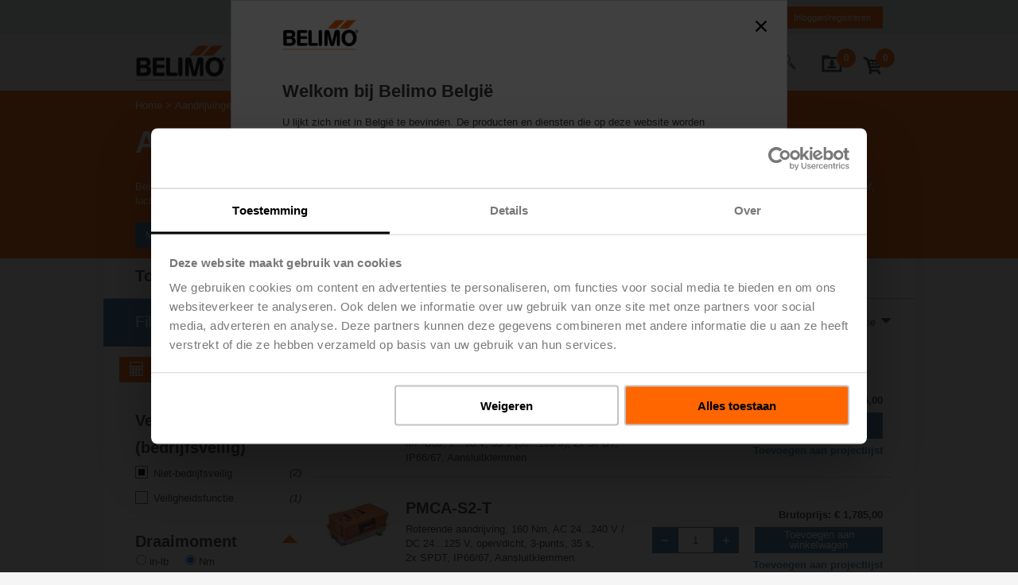

--- FILE ---
content_type: text/javascript;charset=UTF-8
request_url: https://www.belimo.com/_ui/responsive/belimo/js/belimoMain_2025_12_09T09_39_55_703Z.js
body_size: 43060
content:
(self.webpackChunkbelimo_frontend=self.webpackChunkbelimo_frontend||[]).push([["belimoMain_2025_12_09T09_39_55_703Z"],{10:()=>{$(".horizontal-scroll").each(function(e,t){var n=$(t),o=0;n.find(".horizontal-scroll-item").swipe({allowPageScroll:$.fn.swipe.pageScroll.VERTICAL,threshold:20,swipeStatus:function(e,t,a,i,r){if(n.is($(e.target).closest(".horizontal-scroll"))){if(a===$.fn.swipe.directions.LEFT||a===$.fn.swipe.directions.RIGHT){var s=a===$.fn.swipe.directions.LEFT?1:-1;n.scrollLeft(n.scrollLeft()+s*(i-o)),o=i}t!==$.fn.swipe.phases.PHASE_END&&t!==$.fn.swipe.phases.PHASE_CANCEL||(o=0)}}})})},243:()=>{Belimo.Modal={open(e,t,n={}){$(document).trigger("modal-on",[e,t,n])},close(){$(document).trigger("modal-off")},update(e,t,n={}){$(document).trigger("modal-update",[e,t,n])},prepend(e){$(document).trigger("modal-prepend",[e])},find:e=>$(".modal .modal-content").find(e)}},369:()=>{$(".social-links-trigger").each((e,t)=>{const n=$(t),o=n.find("a");var a=$(".social-links"),i={top:""},r=n.data("align")||"left";i[r]="",o.on("click",function(e){if(e.preventDefault(),a.hasClass("toggle-on"))a.removeClass("toggle-on"),i.top="",i[r]="",a.css(i);else{a.find("a[data-target]").each((e,t)=>{const o=$(t),a=o.data("target"),i=n.data("url-"+a);o.attr("href",i)});var t=o.offset();i.top=t.top,i[r]=t.left,"right"===r&&(window.innerWidth<1019?i.right="1":i.right="calc(100% - "+t.left+"px - "+o.width()+"px)"),console.log(i),a.css(i),a.addClass("toggle-on")}})})},508:()=>{async function e(){try{const t=await fetch(`${countryCode}/shop/${analyticsJson.metadata.pageLocale}/geo/country`);if(!t.ok)throw new Error("Network answer was not okay.");const n=await t.json(),o=document.getElementById("geoLocationBanner"),a=document.getElementById("geoLocationBannerOverlay");if(n.hasOwnProperty("geoRequestMatch")&&!n.geoRequestMatch){if(window.location.href.includes("iw_IL")){document.querySelectorAll(".bel-glb_button-flag").forEach(e=>{e.style.margin="0 0 0 1rem"})}const i=document.getElementById("stayButton"),r=document.getElementById("switchButton"),s=document.getElementById("closeButton");function e(){o.classList.remove("show"),a.classList.remove("show"),a.style.display="none",setTimeout(()=>{o.style.display="none"},500)}!function(e,t){e.forEach(e=>{const n=document.getElementById(e);if(n&&(n.innerHTML&&(n.innerHTML=n.innerHTML.replace(/{{js-(.*?)}}/g,(e,n)=>t[n])),n.hasAttribute("data-src"))){const e=n.getAttribute("data-src").replace(/{{js-(.*?)}}/g,(e,n)=>t[n].toUpperCase());n.setAttribute("src",e),n.removeAttribute("data-src")}})}(["glb_headline","glb_text","glb_img_current","glb_img_correct","glb_span_current","glb_span_correct"],n),o.style.display="block",a.style.display="block",setTimeout(()=>{o.classList.add("show"),a.classList.add("show")},100),i.addEventListener("click",function(){sessionStorage.setItem("geoLocationState","stayed"),e(),console.log("User decided to stay!")}),r.addEventListener("click",function(){sessionStorage.setItem("geoLocationState","switched"),e(),console.log("User decided to switch!");const t=function(e,t){const n=`${window.location.pathname}`.replace(/^\/+|\/+$/g,""),o=n.split("/");return n.includes("/shop/")?(o.splice(0,1,e),o.splice(2,1,t)):(o.splice(0,1,e),o.splice(1,1,t)),`${window.location.origin}/${o.join("/")}`}(`${n.geoCountryCode.toLowerCase()}`,`${n.geoLanguageCode}`);(async function(e){try{return(await fetch(e)).ok}catch(t){return console.error(`Error checking URL ${e}:`,t),!1}})(t).then(e=>{window.location.href=e?t:`${window.location.origin}/${n.geoCountryCode.toLowerCase()}`})}),s.addEventListener("click",function(){console.log("User closed Banner!"),e()})}else Array.from(document.getElementsByClassName("bel-geoLocationBanner")).forEach(e=>e.innerHTML="")}catch(l){Array.from(document.getElementsByClassName("bel-geoLocationBanner")).forEach(e=>e.innerHTML=""),console.error("There was an error handling the geoLocation fetch request:",l)}}document.addEventListener("DOMContentLoaded",function(){sessionStorage.getItem("geoLocationState")||e()})},571:(e,t,n)=>{var o=n(7135);window.onscroll=function(){!function(){var e=document.getElementById("meta-header"),t=void 0!==window.pageYOffset?window.pageYOffset:(document.documentElement||document.body.parentNode||document.body).scrollTop;if(e){t>e.offsetHeight?(document.getElementsByTagName("header")[0].style.top="-43px",document.getElementsByTagName("header")[0].style.boxShadow="0px 3px 5px -3px rgba(0,0,0,0.25)",$("header .logo").addClass("small")):(document.getElementsByTagName("header")[0].style.top="0px",$("header .meta").show(),$("header .logo").removeClass("small"),document.getElementsByTagName("header")[0].style.boxShadow="none");var n=document.getElementById("topButton");if(null!=n){var o=n.getAttribute("data-target-link");o&&o.length>0||(document.body.scrollTop>20||document.documentElement.scrollTop>20?n.style.display=n.textContent&&n.textContent.length>0?"flex":"block":n.style.display="none")}}}()},$("a").each(function(e,t){var n=$(t);n.prop("href").indexOf("#")>0&&n.on("click",function(){window.setTimeout(function(){window.scrollTo(window.pageXOffset,window.pageYOffset-100)},20)})}),window.onload=function(){$(window).height()>800&&o.add(document.querySelectorAll("header")),window.setTimeout(function(){$("body").trigger("scroll")},1e3),window.location.href.indexOf("/shop/")<0&&window.setTimeout(function(){0!==location.hash.length&&window.scrollTo(window.pageXOffset,window.pageYOffset-100)},20)},window.onresize=function(){$(window).height()>800?o.add(document.querySelectorAll("header")):o.removeOne(document.querySelectorAll("header"))},window.topFunction=function(){document.body.scrollTop=0,document.documentElement.scrollTop=0},window.hasCookiebotOnPage=function(){return window&&void 0!==window.Cookiebot},window.hasCookiebotConsent=function(e){return!!e&&(!!window.hasCookiebotOnPage()&&(("preferences"===e||"statistics"===e||"marketing"===e)&&(window.Cookiebot.consent&&!0===window.Cookiebot.consent[e])))},window.setCookie=function(e,t,n,o,a){void 0!==n&&window.hasCookiebotOnPage()&&!hasCookiebotConsent(n)||(o?document.cookie=`${e}=${t}; max-age=${o}; path=/; samesite=strict; secure`:a?document.cookie=`${e}=${t}; expires=${a}; path=/; samesite=strict; secure`:Cookies.set(e,t,{expires:50,path:"/"}))},window.getCookieValue=function(e){return document.cookie.split("; ").find(t=>t.startsWith(`${e}=`))?.split("=")[1]}},794:()=>{class e{widgetElement;constructor(e){this.widgetElement=e}get toggleElement(){return this.widgetElement.querySelector("[aria-expanded]")}get isOpen(){return"true"===this.toggleElement?.ariaExpanded}open(){this.toggleElement.ariaExpanded="true"}close(){this.toggleElement.ariaExpanded="false"}initialize(){this.toggleElement?.addEventListener("click",e=>{this.isOpen?this.close():this.open()})}}document.querySelectorAll(".blog-sidebar-widget").forEach(t=>{new e(t).initialize()})},824:e=>{!function(t,n){"use strict";function o(e,t){for(var n in t)t.hasOwnProperty(n)&&(e[n]=t[n])}function a(e){return parseFloat(e)||0}function i(e){for(var t=0;e;)t+=e.offsetTop,e=e.offsetParent;return t}var r=function(){function e(e,t){for(var n=0;n<t.length;n++){var o=t[n];o.enumerable=o.enumerable||!1,o.configurable=!0,"value"in o&&(o.writable=!0),Object.defineProperty(e,o.key,o)}}return function(t,n,o){return n&&e(t.prototype,n),o&&e(t,o),t}}(),s=!1;t.getComputedStyle?function(){var e=n.createElement("div");["","-webkit-","-moz-","-ms-"].some(function(t){try{e.style.position=t+"sticky"}catch(e){}return""!=e.style.position})&&(s=!0)}():s=!0;var l="undefined"!=typeof ShadowRoot,c={top:null,left:null},d=[],u=function(){function e(t){if(function(e,t){if(!(e instanceof t))throw new TypeError("Cannot call a class as a function")}(this,e),!(t instanceof HTMLElement))throw new Error("First argument must be HTMLElement");if(d.some(function(e){return e._node===t}))throw new Error("Stickyfill is already applied to this node");this._node=t,this._stickyMode=null,this._active=!1,d.push(this),this.refresh()}return r(e,[{key:"refresh",value:function(){if(!s&&!this._removed){this._active&&this._deactivate();var e=this._node,r=getComputedStyle(e),c={top:r.top,display:r.display,marginTop:r.marginTop,marginBottom:r.marginBottom,marginLeft:r.marginLeft,marginRight:r.marginRight,cssFloat:r.cssFloat};if(!isNaN(parseFloat(c.top))&&"table-cell"!=c.display&&"none"!=c.display){this._active=!0;var d=e.parentNode,u=l&&d instanceof ShadowRoot?d.host:d,p=e.getBoundingClientRect(),m=u.getBoundingClientRect(),f=getComputedStyle(u);this._parent={node:u,styles:{position:u.style.position},offsetHeight:u.offsetHeight},this._offsetToWindow={left:p.left,right:n.documentElement.clientWidth-p.right},this._offsetToParent={top:p.top-m.top-a(f.borderTopWidth),left:p.left-m.left-a(f.borderLeftWidth),right:-p.right+m.right-a(f.borderRightWidth)},this._styles={position:e.style.position,top:e.style.top,bottom:e.style.bottom,left:e.style.left,right:e.style.right,width:e.style.width,marginTop:e.style.marginTop,marginLeft:e.style.marginLeft,marginRight:e.style.marginRight};var g=a(c.top);this._limits={start:p.top+t.pageYOffset-g,end:m.top+t.pageYOffset+u.offsetHeight-a(f.borderBottomWidth)-e.offsetHeight-g-a(c.marginBottom)};var h=f.position;"absolute"!=h&&"relative"!=h&&(u.style.position="relative"),this._recalcPosition();var v=this._clone={};v.node=n.createElement("div"),o(v.node.style,{width:p.right-p.left+"px",height:p.bottom-p.top+"px",marginTop:c.marginTop,marginBottom:c.marginBottom,marginLeft:c.marginLeft,marginRight:c.marginRight,cssFloat:c.cssFloat,padding:0,border:0,borderSpacing:0,fontSize:"1em",position:"static"}),d.insertBefore(v.node,e),v.docOffsetTop=i(v.node)}}}},{key:"_recalcPosition",value:function(){if(this._active&&!this._removed){var e=c.top<=this._limits.start?"start":c.top>=this._limits.end?"end":"middle";if(this._stickyMode!=e){switch(e){case"start":o(this._node.style,{position:"absolute",left:this._offsetToParent.left+"px",right:this._offsetToParent.right+"px",top:this._offsetToParent.top+"px",bottom:"auto",width:"auto",marginLeft:0,marginRight:0,marginTop:0});break;case"middle":o(this._node.style,{position:"fixed",left:this._offsetToWindow.left+"px",right:this._offsetToWindow.right+"px",top:this._styles.top,bottom:"auto",width:"auto",marginLeft:0,marginRight:0,marginTop:0});break;case"end":o(this._node.style,{position:"absolute",left:this._offsetToParent.left+"px",right:this._offsetToParent.right+"px",top:"auto",bottom:0,width:"auto",marginLeft:0,marginRight:0})}this._stickyMode=e}}}},{key:"_fastCheck",value:function(){this._active&&!this._removed&&(Math.abs(i(this._clone.node)-this._clone.docOffsetTop)>1||Math.abs(this._parent.node.offsetHeight-this._parent.offsetHeight)>1)&&this.refresh()}},{key:"_deactivate",value:function(){var e=this;this._active&&!this._removed&&(this._clone.node.parentNode.removeChild(this._clone.node),delete this._clone,o(this._node.style,this._styles),delete this._styles,d.some(function(t){return t!==e&&t._parent&&t._parent.node===e._parent.node})||o(this._parent.node.style,this._parent.styles),delete this._parent,this._stickyMode=null,this._active=!1,delete this._offsetToWindow,delete this._offsetToParent,delete this._limits)}},{key:"remove",value:function(){var e=this;this._deactivate(),d.some(function(t,n){if(t._node===e._node)return d.splice(n,1),!0}),this._removed=!0}}]),e}(),p={stickies:d,Sticky:u,addOne:function(e){if(!(e instanceof HTMLElement)){if(!e.length||!e[0])return;e=e[0]}for(var t=0;t<d.length;t++)if(d[t]._node===e)return d[t];return new u(e)},add:function(e){if(e instanceof HTMLElement&&(e=[e]),e.length){for(var t=[],n=function(n){var o=e[n];return o instanceof HTMLElement?d.some(function(e){if(e._node===o)return t.push(e),!0})?"continue":void t.push(new u(o)):(t.push(void 0),"continue")},o=0;o<e.length;o++)n(o);return t}},refreshAll:function(){d.forEach(function(e){return e.refresh()})},removeOne:function(e){if(!(e instanceof HTMLElement)){if(!e.length||!e[0])return;e=e[0]}d.some(function(t){if(t._node===e)return t.remove(),!0})},remove:function(e){if(e instanceof HTMLElement&&(e=[e]),e.length)for(var t=function(t){var n=e[t];d.some(function(e){if(e._node===n)return e.remove(),!0})},n=0;n<e.length;n++)t(n)},removeAll:function(){for(;d.length;)d[0].remove()}};s||function(){function e(){t.pageXOffset!=c.left?(c.top=t.pageYOffset,c.left=t.pageXOffset,p.refreshAll()):t.pageYOffset!=c.top&&(c.top=t.pageYOffset,c.left=t.pageXOffset,d.forEach(function(e){return e._recalcPosition()}))}function o(){a=setInterval(function(){d.forEach(function(e){return e._fastCheck()})},500)}e(),t.addEventListener("scroll",e),t.addEventListener("resize",p.refreshAll),t.addEventListener("orientationchange",p.refreshAll);var a=void 0,i=void 0,r=void 0;"hidden"in n?(i="hidden",r="visibilitychange"):"webkitHidden"in n&&(i="webkitHidden",r="webkitvisibilitychange"),r?(n[i]||o(),n.addEventListener(r,function(){n[i]?clearInterval(a):o()})):o()}(),e.exports?e.exports=p:t.Stickyfill=p}(window,document)},846:()=>{Belimo.Cart={add(e){$(document).trigger("cart-add",[e])},remove(e){$(document).trigger("cart-remove",[e])},update(e){$(document).trigger("cart-update",[e])},empty(){$(document).trigger("cart-empty")},rename(e){$(document).trigger("cart-rename",e)},updateFromRemote(e){const t=(window&&window.countryCode?window.countryCode:"")+"/shop/"+e+"/cart/miniCart/1";$.ajax({url:t,dataType:"json",method:"GET"}).done(e=>{e&&(e.products?Belimo.Cart.update(e.products):e.errors&&e.errors.length>0&&console.error(e.errors[0]))}).fail(e=>{console.error("Failed to update mini cart.",e.responseText)})},submit(e,t){$.ajax({method:"POST",url:e,dataType:"json",data:t,success(e){const t=$(e.addToCartLayer),n=t.find(".btn-primary"),o=t.find(".btn-third"),a=t.find(".btn-default"),i=[];Belimo.Cart.update(e.cartData.products||[]),i.push({label:n.text(),type:"button",callback(){location.href=n.attr("href")}}),e.cartData.configurableProduct&&i.push({label:o.text(),type:"button",callback(){location.href=o.attr("href")}}),i.push({label:a.text(),type:"reset",callback:Belimo.Modal.close}),Belimo.Modal.open(t.find(".add-to-cart-item"),i)}})}}},919:()=>{$(".table").each(function(e,t){var n=$(t);n.find("table thead th").each(function(e,t){n.find("table tbody td:nth-child("+(e+1)+")").attr("data-label",$(t).text())})})},1068:(e,t,n)=>{var o=n(1786);function a(e,t){var n=this;if(n.code=t.code,n.name=t.name,n.url=t.url||"#product-url",n.price=t.price.formattedValue,n.quantity=t.quantity,n.thumbnail="",n.altText=t.name,t.images)for(var o=0;o<t.images.length;o++)"thumbnail"===t.images[o].format&&(n.thumbnail=t.images[o].url)}function i(e){var t=this;t.element=e,t.products=o.observableArray([]),t.lineItems=o.observable(0),t.isAnonymousUser=o.observable(!0),t.activeSaveCartName=o.observable(""),t.updateCart=function(e){t.products.removeAll();for(var n=0;n<e.length;n++)t.products.push(new a(t,e[n]))},t.setIsAnonymousUser=function(e){t.isAnonymousUser(e)},t.setActiveSaveCartName=function(e){t.activeSaveCartName(e)}}$(function(){$(".cart-widget").each((e,t)=>{const n=$(t);var a=new i(n);o.applyBindings(a,n.closest(".panel-cart").get(0)),$(document).on("cart-update",function(e,t){a.updateCart(t),a.lineItems(t.reduce(function(e,t){return e+t.quantity},0))}),$(document).on("cart-rename",function(e,t){a.setActiveSaveCartName(t)});var r=$('div[data-body-class="with-navigation with-cart"]');r.css("pointer-events","none"),r.css("opacity",.5),$.ajax({method:"GET",url:n.data("cart-url"),dataType:"json",success:function(e){a.updateCart(e.products||[]),a.lineItems(e.miniCartCount),a.setActiveSaveCartName(e.activeSaveCartName?e.activeSaveCartName:""),a.setIsAnonymousUser(!(e.anonymousUser&&"false"===e.anonymousUser)),r.css("pointer-events","auto"),r.css("opacity",1)},error:function(e){e&&e.responseText&&console.error(n.data("cart-url"),e.responseText)}})})})},1154:()=>{var e;e=null,$(window).on("load",function(){var t=$(".info-msgs-container");t.on("show-info-messages",function(n,o,a){var i,r;e||(i={$sourceElem:null,infoMessages:null,isError:!1,setSourceElem:function(e,t){this.$sourceElem=e,this.isError=t},setInfoMessages:function(e){this.infoMessages=e}},(r={elems:{$infoMsgsContent:$(".info-msgs-content"),$infoMsgs:$(".info-msgs"),$actionClose:$(".info-msgs-ctrls button"),$overlay:$(".overlay"),$iconError:$(".info-msgs-content .info-icon-error"),$iconInfo:$(".info-msgs-content .info-icon-info")},applyData:function(e){this.elems.$iconError.css("display",e.isError?"block":"none"),this.elems.$iconInfo.css("display",e.isError?"none":"block"),this.elems.$infoMsgs.empty();for(var t=0;t<e.infoMessages.length;t++)this.elems.$infoMsgs.append("<li>"+e.infoMessages[t]+"</li>")},adjustStyling:function(){var e=$(".modal-actions"),t=e.find("button"),n=this.elems.$infoMsgsContent.find("svg").outerWidth()+this.elems.$infoMsgsContent.find(".info-msgs-view").outerWidth();t.width(n),e.css("display","flex"),e.css("justify-content","center")},show:function(){this.applyData(i),r.elems.$overlay.css("pointer-events","none");var e=[];e.push({html:this.elems.$actionClose.get(0).outerHTML,callback:function(){r.elems.$overlay.css("pointer-events","auto"),Belimo.Modal.close(),i.$sourceElem.trigger("info-msgs-close",[i.isError])}}),Belimo.Modal.open(this.elems.$infoMsgsContent,e),this.adjustStyling()},initHandler:function(){var e=this;$(window).resize(function(){e.adjustStyling()})}}).initHandler(),e={setSourceElem:i.setSourceElem.bind(i),setInfoMessages:i.setInfoMessages.bind(i),showModal:r.show.bind(r)}),e.setSourceElem(t,a),e.setInfoMessages(o),e.showModal()}),t.trigger("info-messages-loaded",[])})},1222:(e,t,n)=>{var o=n(1786);function a(e,t){var n=this;n.description=t.description,n.title=t.title,n.fileType=t.fileType,n.discontinuedProduct=t.discontinuedProduct}function i(e){var t=this;t.element=e,t.entries=o.observableArray([]),t.lineItems=o.observable(0),t.downloadFolderHomePageUrl=o.observable(""),t.updateCart=function(e){t.entries.removeAll();for(var n=0;n<e.length;n++)t.entries.push(new a(t,e[n]))},t.setDownloadFolderHomePageUrl=function(e){t.downloadFolderHomePageUrl(e)}}$(function(){$(".download-widget").each((e,t)=>{const n=$(t);var a=new i(n);o.applyBindings(a,n.closest(".panel-download").get(0)),$(document).on("downloadfolder-update",function(e,t){a.updateCart(t),a.lineItems(t.length)});var r=$('div[data-body-class="with-navigation with-download"]');r.css("pointer-events","none"),r.css("opacity",.5),$.ajax({method:"GET",url:n.data("download-url"),dataType:"json",success:function(e){Belimo.Downloadfolder.update(e.entries||[]),a.updateCart(e.entries||[]),a.lineItems(e.miniDownloadFolderCount),e.downloadFolderHomePageUrl&&a.setDownloadFolderHomePageUrl(e.downloadFolderHomePageUrl),r.css("pointer-events","auto"),r.css("opacity",1)},error:function(e){e&&e.responseText&&console.error(n.data("download-url"),e.responseText)}})})})},1346:()=>{document.addEventListener("DOMContentLoaded",function(e){var t=$(".info-msgs-container");if(t.length>0){var n=t.first(),o=$(".expired-link-dialog").attr("data-expired-link-text");o&&(n.trigger("show-info-messages",[[o],!1]),t.on("info-messages-loaded",function(){n.trigger("show-info-messages",[[o],!1])}))}})},1464:()=>{$(".locations select").on("change",function(e){$(e.currentTarget).parents("form").submit()})},1617:()=>{var e;(e=$(".cart-line-item-note")).length>0&&function(){var t=$(".info-msgs-container").first();function n(e,t){return e&&"true"===e.error?e.errorMessages&&e.errorMessages.length&&e.errorMessages.length>0?e.errorMessages.map(function(e){return e.errorMessage}):[t]:null}function o(e){this.entryId=e.attr("data-entry-number"),this.errorMsg=e.attr("data-error-message"),this.language=e.attr("data-language"),this.$inputField=e.find("input"),this.text=this.$inputField.val();var t=$('.line-item-note.cart-item-detail-column-row[data-id-entry="'+this.entryId+'"]');this.$lineItemTextRef=t.find(".cidcr-text"),this.$lineItemTitleRef=t.find(".cidcr-title"),this.lineItemTitleRefCurrent=this.$lineItemTitleRef.text(),this.lineItemTitleRefCurrent&&(this.lineItemTitleRefCurrent=this.lineItemTitleRefCurrent.trim()),this.$lineItemTitleRef.css("display","block"),this.$parentTab=e.closest(".tab-content")}o.prototype.draw=function(){this.$inputField.val(this.text),this.$lineItemTextRef.text(this.text),this.text?this.$lineItemTitleRef.text(this.lineItemTitleRefCurrent):this.$lineItemTitleRef.text("")},o.prototype.validToPost=function(e){return e!==this.text},o.prototype.post=function(){var e=this,o=(window&&window.countryCode?window.countryCode:"")+"/shop/"+e.language+"/cart/update-line-item-note";$.post(o,{entry:e.entryId,lineItemNote:e.$inputField.val()}).done(function(o){var a=n(o,e.errorMsg);a?t.trigger("show-info-messages",[a,!0]):e.text=e.$inputField.val(),e.draw()}).fail(function(n){console.error(n.status,e.errorMsg),t.trigger("show-info-messages",[[e.errorMsg],!0]),e.draw()})},o.prototype.initHandlers=function(){var e=this;this.$inputField.on("keyup",function(t){13===t.keyCode&&(e.validToPost(e.$inputField.val())?e.post(e.$inputField.val(),e.entryId):e.draw()),"Escape"===t.key&&e.draw()}),this.$inputField.on("blur",function(){e.validToPost(e.$inputField.val())?e.post():e.draw()}),this.$parentTab.on("tab-opened",function(){e.$inputField.focus()})};var a=[];e.each((e,t)=>{const n=new o($(t));n.initHandlers(),n.draw(),a.push(n)})}()},1728:()=>{!function(){function e(e){if(1==e.length){var t=e.find(".accessories-collapsible-content"),n=e.find(".accessories-collapsible-header-button"),o=e.find(".accessories-collapsible-header-title");"block"==t.css("display")?(t.css("display","none"),n.removeClass("accessories-collapsible-header-button-active"),o.removeClass("accessories-collapsible-header-title-active")):(t.css("display","block"),n.addClass("accessories-collapsible-header-button-active"),o.addClass("accessories-collapsible-header-title-active"))}}function t(){for(var t=document.getElementsByClassName("accessories-collapsible-header"),n=0;n<t.length;++n)t[n].addEventListener("click",function(t){e($(t.target).closest(".accessories-collapsible"))});return t.length>0}var n=!1;$(".accessories-action-click").click(function(){n||t(),$(".accessories-collapsible-content").each(function(e,t){var n=$(t);n.css("display","none");var o=n.closest(".accessories-collapsible");1===o.length&&(o.find(".accessories-collapsible-header-title").removeClass("accessories-collapsible-header-title-active"),o.find(".accessories-collapsible-header-button").removeClass("accessories-collapsible-header-button-active"))}),function(){const t=document.getElementsByClassName("accessories-collapsible");1===t.length&&e($(t[0]))}()}),n=t()}()},1994:()=>{$(".locations").each(function(e,t){var n=$(t).find(".form-location-contacts");n.next(".contacts").length>0?window.setTimeout(function(){$(document).scrollTop(n.offset().top)},50):n.length>0&&window.setTimeout(function(){$(document).scrollTop(locations.offset().top)},50)})},2075:()=>{var e,t,n,o,a;(a=$(".page-accountAdmin")).length>0&&(e=a.find("form.user-remove"),t=a.find("#popup-id-rup"),n={language:null,initialized:!1,$leftCompanyHiddenInput:null,init:function(){this.initialized=!0},setLeftCompany:function(e){this.$leftCompanyHiddenInput&&this.$leftCompanyHiddenInput.length>0&&(e?this.$leftCompanyHiddenInput.val("true"):this.$leftCompanyHiddenInput.val("false")),console.log(this.$leftCompanyHiddenInput.val())}},o={elems:{$openTrigger:null,$yesButton:null,$noButton:null,$form:null},initHandlers:function(){var e=this;function o(){t.trigger("popup-close")}function a(t){n.setLeftCompany(t),o(),e.elems.$form.submit()}this.elems.$yesButton.on("click",function(e){return a(!0),e.preventDefault(),!1}),this.elems.$noButton.on("click",function(e){return a(!1),e.preventDefault(),!1})},setForm:function(e){this.elems.$form=e},init:function(e){this.elems.$openTrigger=e,this.elems.$yesButton=t.find(".rup-yes"),this.elems.$noButton=t.find(".rup-no")},openPopup:function(){t.trigger("popup-open",[])},draw:function(){}},e.each(function(e,t){var a=$(t),i=a.find("button");i.length>0&&i.on("click",function(e){n.initialized||(n.init(),o.init($(e.currentTarget)),o.initHandlers()),n.$leftCompanyHiddenInput=a.find('input[name="leftCompany"]'),o.setForm(a),o.draw(),o.openPopup()})}))},2486:()=>{function e(e,t){var n=e.find(".list-filter > .panel > .panel-content"),o=0;n.length>0&&(o=n.height()),t.css("min-height",o+"px")}$(".list").each(function(t,n){var o=$(n),a=o.find('[name^="filter"]'),i=o.find(".list-content"),r=o.find("a[data-form-name]"),s=function(){e(o,i)};"open"===a.attr("value")&&o.addClass("with-filter"),o.on("transitionend webkitTransitionEnd oTransitionEnd otransitionend",s),$(document).on("layout-changed",s),$(document).on("load",function(){e(o,i)}),o.find(".list-filter > .panel").on("panel-on",function(){o.addClass("with-filter"),a.attr("value","open")}).on("panel-off",function(){o.removeClass("with-filter"),a.attr("value","closed")}),r.on("click",function(e){e.preventDefault();var t=$(e.currentTarget),n=$('form[name="'+t.data("form")+'"]');n.find('[name="'+t.data("form-name")+'"]').val([t.data("form-value")]),n.submit()}),o.find(".list-filter button[type=reset]").on("click",function(e){e.preventDefault();var t=location.href;o.find(".list-filter input, .list-filter select, .list-filter textarea").each(function(e,n){if(n.name){var o=t.indexOf(n.name);if(o>-1){var a=t.substring(0,o),i=t.indexOf("&",o);i>-1&&(a+=t.substring(i+1)),t=a}}}),t.lastIndexOf("?")===t.length-1&&(t=t.substr(0,t.length-1));var n=$(e.currentTarget).closest('.list-wrapper[id^="filters-anchor-"]').attr("id");n&&(t+="#"+n),location.href=t})}),window.addEventListener("load",function(){const e=location.hash&&document.getElementById(location.hash.slice(1));if(e){const t=e.closest("[data-tab-content]");if(t&&t.classList.contains("hidden")){const e=t.getAttribute("id"),n=document.querySelector(`[data-tab-target="#${e}"]`);n&&n.click()}setTimeout(()=>{e.scrollIntoView({behavior:"smooth"})},300)}})},2505:()=>{$(".individual-tagging-content").length>0&&function(){function e(e){return new Array(e).map(function(){return""})}var t=$('.cart-tag-form input[name="tagging_type"][value="individual"]'),n=$("#popup-id-individual-tagging"),o=n.find(".individual-tagging-container"),a={entryNumber:null,language:null,tagsOrig:null,tagsOrigInvalid:!1,tags:[],updateAreaLines:[],hasNonEmptyInvalidLines:!1,updateAreaText:null,init:function(t){this.entryNumber=t.attr("data-entry-number"),this.tags=e(t.find(".tagging-table-row").length);var n=t.attr("data-current-tags");if(this.tagsOrig=n?n.split("$#,-,#$"):e(this.tags.length),this.tags.length!==this.tagsOrig.length){this.tagsOrig.length=this.tags.length;for(var o=0;o<this.tags.length;o++)this.tagsOrig[o]?this.tags[o]=this.tagsOrig[o]:this.tagsOrig[o]="";this.tagsOrigInvalid=!0}else this.tags.length===this.tagsOrig.length&&(this.tags=this.tagsOrig.slice());this.setUpdateAreaLines(""),this.language=t.attr("data-language")},setUpdateAreaLines:function(e){if(this.updateAreaText!==e)if(this.updateAreaText=e,this.hasNonEmptyInvalidLines=!1,e){var t=e.replace(/\r/gi,"").split("\n");this.updateAreaLines=t.filter(function(e){return!!e&&e.trim().length>0});for(var n=0;n<this.updateAreaLines.length;n++)if(this.updateAreaLines[n].length>20){this.hasNonEmptyInvalidLines=!0;break}}else this.updateAreaLines=[]},setTag:function(e,t){this.tags[e]!==t&&(this.tags[e]=t)},setAllTags:function(e){for(var t=0;t<this.tags.length;t++)this.tags[t]=e},isComplete:function(){for(var e=0;e<this.tags.length;++e)if(!this.tags[e]||!this.tags[e].trim())return!1;return!0},allEmpty:function(){for(var e=0;e<this.tags.length;++e)if(this.tags[e]&&this.tags[e].length>0)return!1;return!0},reset:function(){this.tags=e(this.tags.length)},hasChange:function(){if(this.tagsOrigInvalid)return!0;for(var e=0;e<this.tags.length;e++)if(this.tags[e]!==this.tagsOrig[e])return!0;return!1},areaTextApplicable:function(){return!this.hasNonEmptyInvalidLines&&(1===this.updateAreaLines.length||this.updateAreaLines.length===this.tags.length)},areaTextToManyLines:function(){return this.updateAreaLines.length>this.tags.length}},i={elems:{$openTrigger:null,$individualTaggingContent:null,$tagListUpdateButton:null,$tagListImportArea:null,$tagInputs:[],$applyButton:null,$cancelButton:null,$resetLink:null,$form:null,$tagsLengthInvalid:null,$tagsAmountToMany:null,$tagsAmountToSmall:null},initHandlers:function(){var e=this;function t(){e.elems.$openTrigger.prop("checked",!1),n.trigger("popup-close")}this.elems.$tagListImportArea.on("input",function(t){a.setUpdateAreaLines($(t.currentTarget).val()),e.draw()}),this.elems.$tagInputs.on("input",t=>{const n=$(t.currentTarget);a.setTag(n.attr("data-tag-nr"),n.val()),e.draw()}),this.elems.$applyButton.on("click",function(t){var n=(window&&window.countryCode?window.countryCode:"")+"/shop/"+a.language+"/cart/remove-tags/?entryNumber="+a.entryNumber;return t.preventDefault(),a.allEmpty()?window.location.href=n:e.elems.$form.submit(),!1}),this.elems.$cancelButton.on("click",function(){t()}),this.elems.$resetLink.on("click",function(){a.reset(),e.draw()}),$(".popup-id-individual-tagging-action-close").on("click",function(){t()}),this.elems.$tagListUpdateButton.on("click",function(){if(1===a.updateAreaLines.length&&a.updateAreaLines.length>0)a.setAllTags(a.updateAreaLines[0]);else if(a.updateAreaLines.length===a.tags.length)for(var t=0;t<a.tags.length;t++)a.setTag(t,a.updateAreaLines[t]);e.draw()})},init:function(e,t){e=e.clone(!0,!0),o.html(e),this.elems.$openTrigger=t,this.elems.$individualTaggingContent=e.clone(!0,!0),this.elems.$tagListUpdateButton=e.find(".tag-list-update button"),this.elems.$tagListImportArea=e.find(".tag-list-import textarea"),this.elems.$tagInputs=e.find(".tagging-table-row input"),this.elems.$form=e.find("form"),this.elems.$applyButton=e.find(".tagging-apply"),this.elems.$cancelButton=e.find(".tagging-cancel"),this.elems.$resetLink=e.find(".tagging-reset"),this.elems.$tagsLengthInvalid=e.find(".tags-length-invalid"),this.elems.$tagsAmountToMany=e.find(".tags-amount-invalid-to-many"),this.elems.$tagsAmountToSmall=e.find(".tags-amount-invalid-to-small"),this.elems.$tagListImportArea.val(""),a.tags.length>5&&this.elems.$tagListImportArea.attr("rows",a.tags.length)},openPopup:function(){n.trigger("popup-open",[])},draw:function(){a.areaTextApplicable()?(i.elems.$tagListUpdateButton.prop("disabled",!1),i.elems.$tagsLengthInvalid.css("display","none"),i.elems.$tagsAmountToMany.css("display","none"),i.elems.$tagsAmountToSmall.css("display","none")):(i.elems.$tagListUpdateButton.prop("disabled",!0),a.updateAreaText?a.hasNonEmptyInvalidLines?(i.elems.$tagsAmountToMany.css("display","none"),i.elems.$tagsAmountToSmall.css("display","none"),i.elems.$tagsLengthInvalid.css("display","inline")):a.areaTextToManyLines()?(i.elems.$tagsLengthInvalid.css("display","none"),i.elems.$tagsAmountToMany.css("display","inline"),i.elems.$tagsAmountToSmall.css("display","none")):(i.elems.$tagsLengthInvalid.css("display","none"),i.elems.$tagsAmountToMany.css("display","none"),i.elems.$tagsAmountToSmall.css("display","inline")):(i.elems.$tagsLengthInvalid.css("display","none"),i.elems.$tagsAmountToMany.css("display","none"),i.elems.$tagsAmountToSmall.css("display","none"))),a.hasChange()&&(a.isComplete()||a.allEmpty())?i.elems.$applyButton.prop("disabled",!1):i.elems.$applyButton.prop("disabled",!0),a.allEmpty()?i.elems.$resetLink.addClass("disabled"):i.elems.$resetLink.removeClass("disabled");for(var e=0;e<a.tags.length;e++)i.elems.$tagInputs.eq(e).val(a.tags[e])}};t.each((e,t)=>{$(t).on("click",e=>{const t=$(e.currentTarget),n=t.closest(".cart-tagging").find(".individual-tagging-content");a.init(n),i.init(n,t),i.initHandlers(),i.draw(),i.openPopup()})})}()},2506:()=>{const e="CONSENT_GIVEN",t="CONSENT_DECLINED",n="movingimage.player.user_consent";const o=e=>void 0!==window&&void 0!==window.Cookiebot&&void 0!==window.Cookiebot.consent&&void 0!==window.Cookiebot.consent[e]&&!0===window.Cookiebot.consent[e],a="statistics";function i(){o(a)?function(){try{localStorage.setItem(n,e)}catch{console.warn("Local storage not available. User consent was not set.")}}():function(){try{localStorage.setItem(n,t)}catch{console.warn("Local storage not available. User consent was not set.")}}()}window.addEventListener("CookiebotOnConsentReady",function(){i()}),window.addEventListener("CookiebotOnAccept",function(){i()}),window.addEventListener("CookiebotOnDecline",function(){i()});if(document.querySelector(".video-moving-image-wrap")){!function(){const e="https://e.video-cdn.net/v2/embed.js";if(!(null!==document.querySelector(`script[src="${e}"]`))){var t=document.createElement("script");t.setAttribute("type","application/javascript"),t.setAttribute("src",e),t.setAttribute("data-cookieconsent","ignore"),t.setAttribute("async","true"),document.body.appendChild(t)}}();const e=document.getElementsByClassName("video-moving-image-wrap");if(e.length>0){const t=e=>{e.stopPropagation(),void 0!==window&&void 0!==window.Cookiebot&&void 0!==window.Cookiebot.renew&&window.Cookiebot.renew()};window.addEventListener("CookiebotOnAccept",function(){Array.from(e).forEach(e=>{o(a)&&e.removeEventListener("click",t,!0)})}),Array.from(e).forEach(e=>{o(a)||e.addEventListener("click",t,!0)}),$(".page-productDetails .tab .tab-trigger.js-trigger").on("click",function(e){window.dispatchEvent(new Event("resize"))})}}},2682:()=>{$(".form.add-to-downloadfolder-form").each(function(e,t){var n=$(t).find("form");n.on("submit",function(e){e.preventDefault();var t=n.attr("action"),o=n.serializeArray();return Belimo.Downloadfolder.submit(t,o,function(){n.find("button").attr("disabled","disabled")}),!1})}),$(".add-to-downloadfolder-link").each(function(e,t){$(t).on("click",function(e){e.preventDefault();var t=$(e.currentTarget),n=t.attr("href"),o=[{name:"documentCode",value:t.data("csid")}];return Belimo.Downloadfolder.submit(n,o),t.html(t.data("added")),t.addClass("orange"),!1})})},2745:()=>{var e;(e=$(".cart-calibration-certificate")).length>0&&function(){var t=$(".info-msgs-container").first();function n(e,t){return e&&"true"===e.error?e.errorMessages&&e.errorMessages.length&&e.errorMessages.length>0?e.errorMessages.map(function(e){return e.errorMessage}):[t]:null}function o(e){this.entryId=e.attr("data-entry-number"),this.errorMsg=e.attr("data-error-message"),this.language=e.attr("data-language"),this.$inputField=e.find("input"),this.certificateIncluded="true"===e.attr("data-entry-certificate-included"),this.$certificateRef=e.closest(".cart-entry").find(".column-price .data-list .calibration-certificate-display")}o.prototype.draw=function(){this.$inputField.prop("checked",this.certificateIncluded),this.$certificateRef.css("display",this.certificateIncluded?"block":"none")},o.prototype.post=function(){var e=(window&&window.countryCode?window.countryCode:"")+"/shop/"+this.language+"/cart/update-calibration-certificate",o=this;$.post(e,{entry:o.entryId,calibrationCerticate:this.$inputField.prop("checked")}).done(function(e){var a=n(e,o.errorMsg);a?t.trigger("show-info-messages",[a,!0]):o.certificateIncluded=o.$inputField.prop("checked"),o.draw()}).fail(function(e){console.error(e.status,o.errorMsg),t.trigger("show-info-messages",[[o.errorMsg],!0]),o.draw()})},o.prototype.initHandlers=function(){var e=this;this.$inputField.on("change",function(){e.post()})};var a=[];e.each(function(e,t){var n=new o($(t));n.initHandlers(),n.draw(),a.push(n)})}()},2750:()=>{!function(){var e=$("#placeOrderForm1 #placeOrder"),t=$("#placeOrderForm1"),n=$("#Terms1"),o=$("#businessTermsCheckbox");function a(){n.prop("checked")&&o.prop("checked")?e.prop("disabled",!1):e.prop("disabled",!0)}n.on("change",a),o.on("change",a),a(),t.submit(function(){return!e.prop("disabled")&&(e.prop("disabled",!0),!0)})}()},2875:()=>{window.Belimo=window.Belimo||{}},3244:()=>{var e=$(".page-accountAdmin form#belimoAccountAdministratorForm");e.length>0&&$(".page-accountAdmin .account-admin-form-ctrls .form-search-ctrls button").on("click",function(){e.submit()})},3427:(e,t,n)=>{var o=n(1786);Belimo.Search.SEARCH_VIEW="search",Belimo.Search.addView(Belimo.Search.SEARCH_VIEW,function(e){var t=this;t.root=e,t.element=t.root.element.find(".search-field"),t.searchTerm=o.observable(t.element.find("input[type=text]").val()),t.clear=function(){t.searchTerm("")},t.element.find("input[type=text]").focus(function(){t.element.next().show(),$(".downloadcenter .subcategories").hide()})})},3597:(e,t,n)=>{var o=n(1786);$(".documents").each((e,t)=>{const n=$(t);var a=n.find(".documents-form form"),i={documentsCounter:o.observable(0)};n.find(".documents-list .document").each((e,t)=>{const n=$(t);var o=n.find(".document-versions"),a=n.find(".versions-trigger.js-trigger");a.on("click",function(e){e.preventDefault(),a.toggleClass("toggle-on"),o.toggleClass("toggle-on")})}),n.find(".documents-actions a[data-form-name]").on("click",function(e){e.preventDefault();var t=$(e.currentTarget);a.find('[name="'+t.data("form-name")+'"]').val([t.data("form-value")]),t.hasClass("selectedDocuments")?n.find("input:checkbox:checked").length>0&&a.submit():a.submit()}),n.find("input:checkbox").on("change",function(e){i.documentsCounter(n.find("input:checkbox:checked").length),0===n.find("input:checkbox:checked").length?n.find(".selectedDocuments").addClass("inactive"):n.find(".selectedDocuments").removeClass("inactive")}),o.applyBindings(i,t)})},3720:()=>{Belimo.Search={views:{},addView(e,t){this.views[e]=t},getView(e){return this.views[e]},getViews(){return this.views}};Belimo.fetchJson=async e=>{try{return await(async e=>{const t=await fetch(e);if(t.status<200||t.status>=300)throw new Error(`Unexpected response code '${t.status}' from request to '${e}'`);const n=t.headers.get("content-type");if(null!==n&&!n.toLowerCase().startsWith("application/json"))throw new Error(`Unexpected content-type '${n}' from request to '${e}'`);return await t.json()})(e)}catch(t){return console.error(`Error fetching '${e}', ${t}`),null}},Belimo.fetchJsonAndSetAsText=async(e,t,n,o="",a="")=>{if(!t||!e)return;const i=await Belimo.fetchJson(e),r=`${o}${null!==i?JSON.stringify(i):n||""}${a}`,s=document.querySelectorAll(t);for(const e of s)e.textContent=r}},3740:()=>{!function(){function e(){this.mobile=!1,this.open=!1,this.topLeft=null,this.translationPxYFn=null,this.ui=null}function t(e,t,n,o){this.id=e,this.elems={$wrapper:$("#"+e),$backdrop:$("#"+e+" > .popup-id-backdrop"),$popup:$("#"+e+" .popup-id-popup"),$popupContent:$("#"+e+" .popup-id-content").children().first(),$closeAction:$("."+e+"-action-close")},this.style={widthDesktop:t,widthMobile:n,mobileQuery:o,widthBackdrop:"100%",heightBackdrop:function(){return $("body").height()}},this.style.mobileQuery||(this.style.mobileQuery="only screen and (max-width:425px)"),this.state=null}function n(n,o,a,i){this.id=n,this.ui=new t(n,o,a,i),this.state=new e(this.ui),this.state.init(this.ui),this.ui.init(this.state)}e.prototype.init=function(e){this.ui=e},e.prototype.setMobile=function(e){this.mobile!==e&&(this.mobile=e,this.stateChanged())},e.prototype.setOpen=function(e){this.open!==e&&(this.open=e,this.stateChanged())},e.prototype.setTopLeft=function(e,t){this.topLeft!==e&&(this.topLeft=e,t&&this.stateChanged())},e.prototype.stateChanged=function(){this.ui&&this.ui.draw()},t.prototype.init=function(e){this.state=e,this.state.mobile=window.matchMedia(this.style.mobileQuery).matches,this.initHandlers()},t.prototype.initHandlers=function(){var e=this;e.elems.$closeAction.click(function(){e.state.setOpen(!1)}),e.elems.$wrapper.on("popup-open",function(t,n,o){return n&&n(),e.state.translationPxYFn=o||null,e.state.setOpen(!0),t.stopPropagation(),!1}),e.elems.$wrapper.on("popup-close",function(t,n){return e.state.setOpen(!1),n&&n(),t.stopPropagation(),!1}),e.elems.$wrapper.on("popup-set-title",(e,t)=>($(e.currentTarget).find(".popup-title-bar div:first").text(t),e.stopPropagation(),!1)),e.elems.$wrapper.on("popup-reposition",function(t){return e.state.translationPxYFn=null,e.elems.$popupContent.trigger("popup-update"),e.state.setTopLeft(null,!0),t.stopPropagation(),!1}),$(window).on("resize",function(){var t=window.matchMedia(e.style.mobileQuery).matches===e.state.mobile;e.elems.$popupContent.trigger("popup-update"),e.state.setTopLeft(null,t),window.matchMedia(e.style.mobileQuery).matches?e.state.setMobile(!0):e.state.setMobile(!1)})},t.prototype.calcTopLeft=function(e){var t=$("html").scrollTop()||$("body").scrollTop(),n=t+10;if(this.state.mobile)return{x:0,y:n};var o=0;e&&(o=e(),isNaN(o)&&(o=0));var a=$(window).outerWidth(!1)/2,i=t+$(window).height()/2-this.elems.$popup.height()/2+o;return i<n&&(i=n),{x:a-this.elems.$popup.outerWidth(!0)/2,y:i}},t.prototype.popupOpen=function(){this.elems.$wrapper.css("width",this.style.widthBackdrop),this.elems.$backdrop.css("width",this.style.widthBackdrop),this.state.mobile&&this.style.widthMobile?this.elems.$popup.css("width",this.style.widthMobile):this.style.widthDesktop&&this.elems.$popup.css("width",this.style.widthDesktop),this.state.topLeft||(this.elems.$wrapper.fadeIn(400),this.state.setTopLeft(this.calcTopLeft(this.state.translationPxYFn),!1)),this.elems.$backdrop.css("pointer-events","none"),this.elems.$wrapper.fadeIn(400)},t.prototype.popupClose=function(){this.state.setTopLeft(null,!1),this.elems.$backdrop.css("pointer-events","auto"),this.elems.$wrapper.fadeOut(400)},t.prototype.draw=function(){this.state.open?this.popupOpen():this.popupClose()},n.prototype.init=function(){this.state.init(this.ui),this.ui.init(this.state)},$(".popup-id-wrapper").each(function(){const e=$(this);if(!e.attr("id")){const t=`popup-${crypto.randomUUID()}`;e.attr("id",t),e.addClass(t),e.attr("data-popup-id",t);const n=e.find(".popup-close-btn");n.removeClass("-action-close"),n.addClass(`${t}-action-close`)}new n(e.attr("data-popup-id"),e.attr("data-popup-width"))})}()},3780:()=>{window.ppl={interfaceObj:null,getInterfaceObj:function(){return this.interfaceObj||(this.interfaceObj=function(){function e(e,t,n){this.id=e,this.name=t,this.checked=!1,this.active=!!n}function t(){r.draw(i)}function n(){i.dataModel.action_addProductToProjects(i.dataModel,i.displayModel,r.elems.$popupWrapper,function(){return r.elems.$popupErrorMessage.attr(r.consts.dataAttrGenericAddProductErrorMsg)})}function o(){i.dataModel.action_addProductsToProjects(i.dataModel,i.displayModel,r.elems.$popupWrapper,function(){return r.elems.$popupErrorMessage.attr(r.consts.dataAttrGenericAddProductErrorMsg)})}function a(e){if(!e)return"";var t=e.genericErrorMessage;return e.errorMsgs&&e.errorMsgs.length&&e.errorMsgs.length>0?t=e.errorMsgs[e.errorMsgs.length-1]:e.errorMsg&&(t=e.errorMsg),t||""}e.prototype.toggleChecked=function(){this.checked=!this.checked},e.prototype.setChecked=function(e){this.checked=e};var i={dataModel:{type:null,product:null,products:[],newProjectListName:null,projectList:[],errorRetrievingData:"",errorAddProduct:"",languageIsoCode:"",requestUriPrefix:window&&window.countryCode?window.countryCode:"",activeText:"",showCfrmModalFn:null,setTypeStd:function(){this.type="std"},setTypeSizingAndSelection:function(){this.type="sizingAndSelection"},isTypeStd:function(){return"std"===this.type},isTypeSizingAndSelection:function(){return"sizingAndSelection"===this.type},getProjectListDisplayName:function(e,t){return this.activeText&&t?"("+this.activeText+") "+e:e},reset:function(){this.product=null,this.products=[],this.newProjectListName=null,this.projectList=[]},setProduct:function(e){this.product=e},setProjectList:function(e){this.projectList=e,t()},setProducts:function(e){this.products=e},deselectAllProjects:function(e){for(var n=!1,o=0;o<this.projectList.length;o++)this.projectList[o].checked&&(n=!0),this.projectList[o].checked=!1;n&&e&&t()},action_retrieveProjectList:function(t,n){var o=this;t.setRetrievingProjects(!0),$.ajax({url:i.dataModel.getAbsUrl("project-lists"),dataType:"json",method:"GET"}).done(function(n){if(t.setRetrievingProjects(!1),n&&n.errors&&n.errors.length>0)o.setErrorRetrievingData(n.errors[0].error),o.setProjectList([]);else{for(var a=[],i=0;i<n.length;i++)a.push(new e(n[i].code,n[i].name,n[i].opened));o.setErrorRetrievingData(""),o.setProjectList(a)}}).fail(function(e){console.error(e.responseText),o.setProjectList([]),t.setRetrievingProjects(!1),n&&o.setErrorRetrievingData(n())})},action_addToProjects:function(e,t,n,o,s){var l=function(e){n.setAddingProduct(!1),e.success?(t.setErrorAddProduct(""),t.reset(),o.trigger("popup-close")):t.setErrorAddProduct(a(e))},c={selectedProjectNames:this.selectedProjects(),activeCartSelected:this.isActiveCartSelected(),newProjectName:i.dataModel.newProjectListName,product:i.dataModel.product,products:i.dataModel.products,startCb:function(){n.setAddingProduct(!0)},doneCb:l},d={success:!1,errorMsg:null,errorMsgs:null,genericErrorMessage:s()};r.$sourceElem.trigger(e,[c,d])},action_addProductToProjects:function(e,t,n,o){this.action_addToProjects("add-product",e,t,n,o)},action_addProductsToProjects:function(e,t,n,o){this.action_addToProjects("add-products",e,t,n,o)},setNewProjectListName:function(e){this.newProjectListName!=e&&(this.newProjectListName=e,this.deselectAllProjects(!1),t())},toggleProjectChecked:function(e){for(var n=0;n<this.projectList.length;n++)if(this.projectList[n].id==e){this.projectList[n].toggleChecked(),this.newProjectListName=null,t();break}},canRunMainAction:function(){var e=this;function t(){for(var t=0;t<e.projectList.length;t++)if(e.projectList[t].checked)return!0;return!1}if(this.isTypeStd()||this.isTypeSizingAndSelection()){if(this.newProjectListName)return!0;if(t())return!0}return!1},selectedProjects:function(){for(var e=[],t=0;t<this.projectList.length;t++)this.projectList[t].checked&&e.push(this.projectList[t].name);return e},isActiveCartSelected:function(){for(var e=0;e<this.projectList.length;e++)if(this.projectList[e].checked&&this.projectList[e].active)return!0;return!1},setErrorRetrievingData:function(e){this.errorRetrievingData=e,t()},setErrorAddProduct:function(e){this.errorAddProduct=e,t()},clearErrorMessages:function(e){this.errorRetrievingData="",this.errorAddProduct="",e&&t()},setLanguageIsoCode:function(e){this.languageIsoCode=e},setActiveText:function(e){this.activeText=e},getBaseUrl:function(){return this.requestUriPrefix+"/shop/"+(this.languageIsoCode?this.languageIsoCode+"/":"")},getAbsUrl:function(e){return this.getBaseUrl()+e}},displayModel:{projectListShowAll:!1,projectListMaxItemDisplay:3,retrievingProjects:!1,addingProduct:!1,restoringCart:!1,toggleAccordion:function(){this.projectListShowAll=!this.projectListShowAll,t()},setRetrievingProjects:function(e){this.retrievingProjects=e,t()},setAddingProduct:function(e){this.addingProduct=e,t()},canRunMainAction:function(){return!this.addingProduct&&!this.retrievingProjects&&!this.restoringCart}}},r={consts:{classNameProjectItem:"ppl-project-item",classNameProjectItemDefault:"ppl-project-item-default",dataAttrNameProjectItemId:"data-project-item-id",dataAttrDynamicText:"data-ppl-id-text",dataAttrGenericGetProjectsErrorMsg:"data-ppl-id-error-get-projects",dataAttrGenericAddProductErrorMsg:"data-ppl-id-error-add-product",ataAttrGenericAddProductsErrorMsg:"data-ppl-id-error-add-products"},elems:{$popupWrapper:$(".ppl-id-main"),$popup:$(".ppl"),$popupActionClose:$(".ppl-id-action-close"),$projectItemsMinContainer:$(".ppl-items-min-container"),$projectItemsAllContainer:$(".ppl-items-all-container"),$projectListItemDefault:$(".ppl-project-item-default"),$projectListAccordionIcon:$(".ppl-accordion-icon"),$projectListAccordionAction:$(".ppl-accordion-action"),$projectListAccordion:$(".ppl-accordion"),$projectNameInputValue:$(".ppl-id-new-project-list-name"),$projectListAdd:$(".ppl-id-action-add"),$popupAllProjects:$(".ppl-id-all-projects"),$popupProjectsLoading:$(".ppl-id-projects-loading"),$popupNoExistingProjects:$(".ppl-id-no-existing-projects"),$popupCtrlsSpinner:$(".ppl-id-main-ctrls-spinner"),$popupErrorMessage:$(".ppl-id-error-message"),$sourceElem:null},setSourceElem:function(e){this.$sourceElem=e},setPopupWrapperStd:function(){this.elems.$popupWrapper=$(".ppl-id-main")},setPopupWrapperSizeAndSelection:function(){this.elems.$popupWrapper=$(".ppl-id-size-and-selection")},$createProjectElement:function(e,t,n,o,a){var i=this.elems.$projectListItemDefault.clone(!0,!0);i.removeClass(this.consts.classNameProjectItemDefault),i.addClass(this.consts.classNameProjectItem),i.attr(this.consts.dataAttrNameProjectItemId,t),i.css("visibility","visible");var r=i.find(".ppl-id-action-select");r.attr("name",t),r.attr("value",t),r.attr(this.consts.dataAttrNameProjectItemId,t),r.prop("checked",o);var s=i.find("label");return s.text(e.dataModel.getProjectListDisplayName(n,a)),s.attr("for",t),i.click(function(){e.dataModel.toggleProjectChecked(t)}),i},removeProjectItems:function(){$("."+this.consts.classNameProjectItem).remove()},attachProjectItemsMin:function(e){for(var t=0;t<e.dataModel.projectList.length;t++){if(t>=e.displayModel.projectListMaxItemDisplay)return;var n=e.dataModel.projectList[t],o=this.$createProjectElement(e,n.id,n.name,n.checked,n.active);this.elems.$projectItemsMinContainer.append(o)}},attachProjectItemsAll:function(e){for(var t=e.displayModel.projectListMaxItemDisplay;t<e.dataModel.projectList.length;t++){var n=e.dataModel.projectList[t],o=this.$createProjectElement(e,n.id,n.name,n.checked);this.elems.$projectItemsAllContainer.append(o)}},initHandlers:function(e,t,a){var i=this;e.$projectListAccordionAction.click(()=>{a.displayModel.toggleAccordion()}),e.$projectNameInputValue.on("input",e=>{a.dataModel.setNewProjectListName($(e.currentTarget).val())}),e.$projectNameInputValue.keyup(function(e){13===e.keyCode&&a.dataModel.canRunMainAction()&&a.displayModel.canRunMainAction()&&(a.dataModel.isTypeStd()?n():a.dataModel.isTypeSizingAndSelection()&&o())}),e.$projectListAdd.click(function(){a.dataModel.isTypeStd()?n():a.dataModel.isTypeSizingAndSelection()&&o()}),e.$popupActionClose.click(function(){e.$popupWrapper.trigger("popup-close")}),e.$popup.on("popup-update",function(e){i.draw(a),e.stopPropagation()})},openPopup:function(){var e=this;this.elems.$popupWrapper.trigger("popup-open",[function(){e.elems.$projectNameInputValue.val(""),i.dataModel.action_retrieveProjectList(i.displayModel,function(){return e.elems.$popupErrorMessage.attr(e.consts.dataAttrGenericGetProjectsErrorMsg)})},function(){return"none"!=e.elems.$popupWrapper.css("display")&&"hidden"!=e.elems.$popupWrapper.css("visibility")?-(30*i.displayModel.projectListMaxItemDisplay+20):0}])},openAddProduct:function(e,t){t&&(this.setSourceElem(e),i.dataModel.setTypeStd(),this.setPopupWrapperStd(),i.dataModel.setProduct(t),0!=this.elems.$popupWrapper.length&&(i.dataModel.clearErrorMessages(!1),this.openPopup()))},openAddProducts:function(e,t){t&&(this.setSourceElem(e),i.dataModel.setTypeSizingAndSelection(),this.setPopupWrapperSizeAndSelection(),i.dataModel.setProducts(t),0!=this.elems.$popupWrapper.length&&(i.dataModel.clearErrorMessages(!1),this.openPopup()))},draw:function(e){this.applyDataModel(e),this.removeProjectItems(),this.attachProjectItemsMin(e),this.attachProjectItemsAll(e),e.displayModel.projectListMaxItemDisplay<e.dataModel.projectList.length?(e.displayModel.projectListShowAll?(this.elems.$projectListAccordionIcon.addClass("ppl-rotate"),this.elems.$projectItemsAllContainer.show()):(this.elems.$projectItemsAllContainer.hide(),this.elems.$projectListAccordionIcon.removeClass("ppl-rotate")),this.elems.$projectListAccordion.show()):this.elems.$projectListAccordion.hide(),e.displayModel.retrievingProjects?(this.elems.$popupAllProjects.hide(),this.elems.$popupProjectsLoading.show(),this.elems.$popupNoExistingProjects.hide()):0==e.dataModel.projectList.length?(this.elems.$popupAllProjects.hide(),this.elems.$popupProjectsLoading.hide(),this.elems.$popupNoExistingProjects.show()):(this.elems.$popupAllProjects.show(),this.elems.$popupProjectsLoading.hide(),this.elems.$popupNoExistingProjects.hide()),e.displayModel.addingProduct?this.elems.$popupCtrlsSpinner.show():this.elems.$popupCtrlsSpinner.hide(),this.elems.$projectListAdd.prop("disabled",!e.dataModel.canRunMainAction()||!e.displayModel.canRunMainAction()),this.elems.$popupErrorMessage.text(""),e.dataModel.errorAddProduct?this.elems.$popupErrorMessage.text(e.dataModel.errorAddProduct):e.dataModel.errorRetrievingData&&this.elems.$popupErrorMessage.text(e.dataModel.errorRetrievingData),this.elems.$popup.show()},applyDataModel:function(e){this.elems.$projectNameInputValue.val(e.dataModel.newProjectListName)},setInitialState:function(e){e.dataModel.setLanguageIsoCode(this.elems.$popup.attr("data-language")),e.dataModel.setActiveText(this.elems.$popup.attr("data-elem-active-text"))}};return{initView:function(){r.setInitialState(i),r.initHandlers(r.elems,r.consts,i)},openAddProduct:function(e,t){r.openAddProduct(e,t)},openAddProducts:function(e,t){r.openAddProducts(e,t)},getLangIsoCode:function(){return r.elems.$popup.attr("data-language")}}}(),this.interfaceObj.initView()),this.interfaceObj}}},3788:()=>{"use strict";$(".modal-trigger.delete-cart").each(function(e,t){Belimo.SavedCartDeleteModal={getModalHTMLText:()=>$("#modal-delete-text").html(),getModalDeleteConfirmationElement:()=>$(".delete-modal-confirmation"),showDeleteModal(e){var t=e,n=t.data("delete-url"),o=t.data("delete-txt"),a=t.data("cancel-txt"),i=t.data("delete-nexturl"),r=Belimo.SavedCartDeleteModal.getModalHTMLText(),s=[];return s.push({label:o,type:"button",callback(){$.ajax({url:n,type:"POST",success(){location.href=i}})}}),s.push({label:a,type:"reset",callback:Belimo.Modal.close}),Belimo.Modal.open(r,s),""}},$(t).on("click",function(e){e.preventDefault(),Belimo.SavedCartDeleteModal.showDeleteModal($(e.currentTarget))})})},4054:()=>{$(".intlanguage .button").click(function(){$(".panel-burger").is(":visible")?($(".panel-burger").addClass("toggle-on"),$(".panel-burger .panel-content .navigation .list-level-1 .tab-contents > .js-trigger").first().click()):$(".choose-location .panel-trigger").click(),$(".intlanguage").hide(),window.setCookie("forceInternational",!0)}),$(".intlanguage .close").click(function(){$(".intlanguage").hide(),window.setCookie("forceInternational",!0)}),void 0===Cookies.get("forceInternational")&&$(".intlanguage").show()},4432:()=>{$(".collapsable .collapsable-trigger.js-trigger, .collapsable .collapsable-icon.js-trigger").on("click",function(e){e.preventDefault();var t=$(e.currentTarget).closest(".collapsable"),n=t.hasClass("toggle-on"),o=t.find('[name^="collapsible"]');n?(t.removeClass("toggle-on"),o.attr("value","closed")):(t.addClass("toggle-on"),o.attr("value","open")),$(document).trigger("layout-changed")}),$(".navigation-list .collapsable-trigger a").click(function(e){e.preventDefault();var t=$(e.currentTarget);(window.innerWidth>1019||t.parents(".collapsable").hasClass("no-children"))&&(location.href=t.attr("href"))}),$(".navigation-list .collapsable-trigger").click(function(e){e.preventDefault();var t=$(e.currentTarget);setTimeout(function(){$([document.documentElement,document.body]).animate({scrollTop:t.offset().top-100},250)},500)}),$(".navigation-list.hybris .collapsable-trigger").click(function(e){if(e.preventDefault(),window.innerWidth<1019){var t=$(e.currentTarget).closest(".collapsable");t.hasClass("toggle-on")?t.removeClass("toggle-on"):t.addClass("toggle-on"),$(document).trigger("layout-changed")}})},4454:()=>{$(".cart-actions").each(function(e,t){var n,o,a,i,r,s=$(t),l=s.find(".saveCart"),c=s.find(".cancelCart"),d=s.find(".saveCartModal"),u=s.find(".emptyCartModal"),p=s.find(".close-cart");r=$(".saveCartModal #saveCartForm"),n=r.attr("data-text-save"),o=r.attr("data-text-save-as"),a=r.attr("data-text-cancel"),i=r.attr("data-text-empty"),n||(n="Save"),o||(o="Save as Project List"),a||(a="Cancel"),i||(i="Empty Cart"),l.on("click",function(e){e.preventDefault();var t=[];return t.push({label:n,type:"button",classes:"gtm-save-project-list",inputField:d.find("#saveCartName"),callback:function(){setTimeout(function(){d.find("form").submit()})}}),t.push({label:a,type:"reset",callback:Belimo.Modal.close}),Belimo.Modal.open(d,t),!1}),c.on("click",function(e){e.preventDefault();var t=[];return t.push({label:i,type:"button",classes:"gtm-empty-cart",callback:function(){setTimeout(function(){location.href=u.data("cancelurl")},0)}}),t.push({label:o,type:"button",callback:function(){Belimo.Modal.close,l.trigger("click")}}),t.push({label:a,type:"reset",callback:Belimo.Modal.close}),Belimo.Modal.open(u,t),!1}),p.on("click",function(e){e.preventDefault(),p.closest("form").submit()})})},4596:()=>{$(".cart-name-current").length>0&&function(){var e={$inputField:$(".cart-name-current-input"),$title:$(".cart-name-current-title"),$breadCrumbsTitle:$(".breadcrumbs ~ h1"),$errorDialog:$(".info-msgs-container").first(),$cartShare:$(".cart-footer .cart-actions .cart-share"),genericErrorMessage:$(".cart-name-current").attr("data-generic-error")},t={name:"",title:"",userAnonymous:"true"===$(".cart-name-current").attr("data-user-anonymous"),langIsoCode:$(".cart-name-current").attr("data-language")};function n(e,t){return e&&"true"===e.error?e.errorMessages&&e.errorMessages.length&&e.errorMessages.length>0?e.errorMessages.map(function(e){return e.errorMessage}):[t]:null}function o(){t.name=e.$inputField.val(),t.title=e.$title.text().trim()}function a(e){e&&(t.name=e.trim())}function i(){e.$title.text(t.title),e.$inputField.val(t.name),t.name&&(e.$breadCrumbsTitle.text(t.name),e.$cartShare.length>0&&e.$cartShare.show()),Belimo.Cart.rename(t.name)}function r(t,o,r){if(r.parent().is("form"))r.parent().submit();else{var s=(window&&window.countryCode?window.countryCode:"")+"/shop/"+o+"/cart/edit-name-ajax";$.post(s,{name:t}).done(function(o){var r=n(o,e.genericErrorMessage);r?e.$errorDialog.trigger("show-info-messages",[r,!0]):a(t),i()}).fail(function(t){console.error(t.responseText?t.responseText:s+" failed"),e.$errorDialog.trigger("show-info-messages",[[e.genericErrorMessage],!0]),i()})}}function s(e){return e&&e.length>0&&e!==t.name}e.$inputField.on("keyup",function(n){if(13===n.keyCode)return s(e.$inputField.val())?r(e.$inputField.val(),t.langIsoCode,$(n.currentTarget)):i(),!1;"Escape"===n.key&&i()}),e.$inputField.on("blur",function(n){s(e.$inputField.val())?r(e.$inputField.val(),t.langIsoCode,$(n.currentTarget)):i()}),o(),i()}()},4599:()=>{const e=$(".modal"),t=[];function n(t,n){t||""===t?e.find(".modal-content").html(t):!0!==n&&e.find(".modal-content").empty()}function o(t,n){var o=e.find(".modal-actions");if(t&&t.length>0){o.empty();for(var i=0;i<t.length;i++)a(t[i],o)}else(!0!==n||t&&0==t.length)&&(o.empty(),a({label:"OK",type:"button",callback:Belimo.Modal.close},o))}function a(e,t){var n;e&&(e.html?n=$(e.html):((n=$("<button/>")).attr("type",e.type),e.disabled?n.attr("disabled","disabled"):n.removeAttr("disabled"),n.html(e.label),e.classes&&n.addClass(e.classes)),e.inputField&&e.inputField instanceof jQuery&&(n.prop("disabled",0==e.inputField.val()),e.inputField.keyup(function(){n.prop("disabled",0==e.inputField.val())})),n.on("click",function(){e.callback&&e.callback()}),t.append(n))}function i(t){const n=()=>{!function(t){document.querySelector("html").style.overflowY="hidden",t.scrollIntoView();const n=t.getClientRects()[0].bottom;e.css("top",`${n}px`),e.find(".content").css("max-height",`calc(100vh - ${n}px)`)}(t)};return n(),addEventListener("resize",n),t=>{removeEventListener("resize",n);document.querySelector("html").style.overflowY="auto",t&&setTimeout(()=>{e.css("top",""),e.find(".content").css("max-height","")},500)}}function r(e=!1){for(;t.length>0;)t.pop()(e)}function s(n){const o=e.find(".modal-actions"),a=e.find(".modal-heading");r(),o.toggleClass("align-end","right"===n.buttonAlignment),a.text(n.heading??""),n.elementToOffsetFrom&&t.push(i(n.elementToOffsetFrom))}$(document).on("modal-on",function(t,a,i,r){$(document).trigger("overlay-on",["",!0]),n(a),o(i),s(r),e.addClass("toggle-on")}).on("modal-off",function(t){$(document).trigger("overlay-off"),e.removeClass("toggle-on"),n(),o(),r(!0)}).on("modal-update",function(e,t,a,i){n(t,!0),o(a,!0),s(i)}).on("modal-prepend",function(t,n){!function(t){e.find(".modal-content").prepend(t)}(n)})},4634:()=>{$(".modal-trigger.restore-cart").each(function(e,t){$(t).click(function(e){return $(e.currentTarget).closest("form").submit(),!1})})},4718:()=>{!function e(){const t=!window.matchMedia("(min-width: 1020px)").matches,n=document.getElementsByClassName("multi-image-wrapper");for(let e=0;e<n.length;++e){const o=n[e];if(!o)continue;const a=!(t||!o.hasAttribute("data-multi-comlumn"))&&"true"===o.getAttribute("data-multi-comlumn"),i=o.querySelector(".multi-image-container");if(!i)continue;i.style.flexDirection=a?"row":"column";const r=o.querySelectorAll(".multi-image-image-wrapper");for(let e=0;e<r.length;++e){const n=r[e],o=!t&&n.hasAttribute("data-scale")?n.getAttribute("data-scale"):"100%",a=!t&&n.hasAttribute("data-translate-x")?n.getAttribute("data-translate-x"):"0%",i=!t&&n.hasAttribute("data-translate-y")?n.getAttribute("data-translate-y"):"0%",s=n.querySelector("img");s&&(s.style.width=o,s.style.marginLeft=a,s.style.marginTop=i)}}window.addEventListener("resize",e)}()},4895:()=>{function e(e,t){if(e&&0!==e.length)if(t)e.attr("action","#"+t);else{var n=e.closest(".tab-contents").find("div.toggle-on.js-trigger");n.length>0&&tab.get(0).id&&e.attr("action","#"+n.get(0).id)}}$(".form").each(function(t,n){var o,a,i,r,s,l,c,d,u,p=$(n),m=p.find(".form-input.autosubmit input, .form-input.autosubmit textarea, .form-input.autosubmit select"),f=p.find(".form-input.form-toggle input:checkbox, .form-input.form-toggle input:radio, .form-input.form-toggle select");if((r=(a=p.find(".collapsable.list-filter-form")).find(".firstLevelCheckBox, .secondLevelCheckBox")).length>0){for(o=null,i=$("div.column.list-filter > .panel"),c=0;c<i.length;++c)if(i.eq(c).find(".firstLevelCheckBox, .secondLevelCheckBox").length>0){o=i.eq(c);break}for(c=0;c<a.length;++c)for(r=a.eq(c).find("input:checkbox"),d=0;d<r.length;++d)r[d].checked&&($(".list").addClass("with-filter"),a.eq(c).addClass("toggle-on"),1===o.length&&o.eq(0).addClass("toggle-on"))}m.on("change",function(e){1===(s=$(e.currentTarget)).length&&((s=s.get(0)).classList.contains("firstLevelCheckBox")&&(s.checked||(u=s.value,1===(l=p.find("."+u)).length&&(l.closest(".generic-list").length>0||l.remove()))));p.submit()}),f.on("change",function(e){var t=$(e.currentTarget);t.prop("checked")?p.find('[data-form-toggle="'+t.attr("name")+'"]').each(function(e,n){var o=$(n),a=o.data("form-toggle-value").toString().split("|"),i=o.data("form-toggle-disable"),r=-1!==a.indexOf(t.val().toString());i&&o.find(i.toString().split("|").map(function(e){return'[name="'+e+'"]'}).join(",")).prop("disabled",!r),r?o.addClass("toggle-on"):o.removeClass("toggle-on")}):t.is(":checkbox")&&p.find('[data-form-toggle="'+t.attr("name")+'"]').each(function(e,n){var o=$(n);-1!==o.data("form-toggle-value").toString().split("|").indexOf(t.val().toString())&&o.removeClass("toggle-on")}),$(document).trigger("layout-changed")}).change(),e(p.find("form.regular-form"),null)}),$(".tab-trigger").on("click",function(t){var n=$(t.currentTarget).attr("id");$(".form").each(function(t,o){e($(o).find("form.regular-form"),n)})})},5288:()=>{Belimo.Downloadfolder={update(e){$(document).trigger("downloadfolder-update",[e])},submit(e,t,n){$.ajax({method:"POST",url:e,dataType:"json",data:t,success(e){e.errorMessage&&e.errorMessage.length?Belimo.Modal.open(e.errorMessage,[]):(Belimo.Downloadfolder.update(e.entries||[]),n&&n())}})}}},5315:()=>{!function(){var e=$("button.batch-tagging").closest("form");if(0!==e.length){o.prototype.apply=function(){if(this.isApplyAllowed())return this.$dstInputFields.each((e,t)=>{$(t).val(this.$srcInputField.val())}),this.$form.submit(),!1},o.prototype.setApplyButtonState=function(){this.$applyButton.prop("disabled",!this.isApplyAllowed())},o.prototype.isApplyAllowed=function(){return this.applyAlwaysAllowed||this.$srcInputField.val()&&this.$srcInputField.val()!==this.origTagText},o.prototype.init=function(){this.setApplyButtonState()},o.prototype.initHandlers=function(){if(this.$applyButton&&this.$srcInputField&&this.$dstInputFields){var e=this;this.$applyButton.on("click",function(){return e.apply()}),this.$srcInputField.on("keyup",function(t){return 13!==t.keyCode||e.apply()}),this.$srcInputField.on("keydown",function(e){if(13===e.keyCode)return!1}),this.$srcInputField.on("input",function(){e.setApplyButtonState()})}};var t=[];e.each((e,n)=>{t.push(new o($(n)))});for(var n=0;n<t.length;n++)t[n].init(),t[n].initHandlers()}function o(e){this.$form=e,this.$applyButton=e.find("button.batch-tagging"),this.$srcInputField=e.find(".batch-tagging-src"),this.$dstInputFields=e.find("input.batch-tagging"),this.origTagText=this.$srcInputField.val(),this.applyAlwaysAllowed="true"===this.$applyButton.attr("data-always-enabled")}}()},5451:()=>{var e,t,n;$(function(){$(".checkout-wizard-step.done").length>0&&window.setTimeout(function(){$(document).scrollTop($(".checkout-wizard-step.current").offset().top)},50)}),e=$("#belimoSpecialRequestsForm"),t=e.find('input[value="email"][type="radio"]'),n=e.find('input[value="phone"][type="radio"]'),e.submit(function(){return t.prop("checked")&&e.find('input[name="phone"][type="text"]').val(""),n.prop("checked")&&e.find('input[name="email"][type="text"]').val(""),!0})},5499:(e,t,n)=>{var o=n(9481),a=n(1786);function i(e){return e.term?e.fullurl=encodeURIComponent(e.term.replace(/<(?:.|\n)*?>/gm,"")):e.fullurl="",o.fromJS(e)}function r(e){return!!e&&e.filter(e=>e.type&&"discontinued product"===e.type).length>0}Belimo.Search.addView("suggestions",function(e){var t=this;t.root=e,t.element=t.root.element.find(".search-result-group-products"),t.config=t.element.data(),t.suggestions=a.observableArray([]),t.searching=a.observable(!1),t.searchTerm=a.observable(t.root[Belimo.Search.SEARCH_VIEW].searchTerm());const n=t.element.find(".discontinued-products"),o=t.root.element.find(".search-content"),s=t.root.element.find(".search-field input");let l=t.root.element.find(".search-result-group-products a");const c=$(".search-autosuggest .search-content");let d=null,u=!1;s.on("keydown",function(e){return 40===e.keyCode?(u=!0,e.preventDefault(),e.stopPropagation(),l=t.root.element.find(".search-result-group-products a"),l.first().get(0).focus(),!1):38===e.keyCode?(u=!0,e.preventDefault(),e.stopPropagation(),l=t.root.element.find(".search-result-group-products a"),l.last().get(0).focus(),!1):void(27===e.keyCode&&(o.hide(),c.hide(),n.hide()))}),s.on("mousedown",e=>{$(e.currentTarget).focus()}),s.on("blur",function(e){u?u=!1:(o.hide(),c.hide(),n.hide())}),a.computed(function(){if(t.element.length>0){var e=t.root[Belimo.Search.SEARCH_VIEW].searchTerm();!e||e.length<t.config.minChars?(t.suggestions.removeAll(),n.hide(),d=null):(t.searching(!0),$.getJSON(t.config.url.replace(/\$searchTerm/,encodeURIComponent(e)),function(a){d=a,t.searching(!1),t.searchTerm(encodeURI(e)),t.suggestions.removeAll();for(let e=0;e<d.suggestions.length;e++)t.suggestions.push(i(d.suggestions[e]));function p(e){const t=e.text().trim();e.hasClass("autocomplete")?(s.val(t),e.trigger("blur"),window.location.href=e.attr("href")):(s.val(t),window.location.href=e.attr("href"))}t.element.find("a").on("keydown",e=>{if(40===e.keyCode){function t(e){let t=e.next();return t.hasClass("discontinued-products")&&(t=t.find("a").first()),0===t.length&&l.first().get(0).focus(),t}u=!0,e.preventDefault();let o=t($(e.currentTarget));for(;o.is(":hidden");)o=t(o);o.focus()}else if(38===e.keyCode){function n(e){let t=e.prev();return t.hasClass("discontinued-products-title")&&(t=t.closest(".search-result-group").find(">a").last()),0===t.length&&l.last().get(0).focus(),t}u=!0,e.preventDefault();let a=n($(e.currentTarget));for(;a.is(":hidden");)a=n(a);a.focus()}else(e.keyCode>=48&&e.keyCode<=57||e.keyCode>=65&&e.keyCode<=90||27===e.keyCode||8===e.keyCode)&&s.focus()}),s.is(":focus")&&(d&&r(d.suggestions)?n.show():n.hide(),o.show()),s.off("focus").on("focus",function(){d&&r(d.suggestions)?n.show():n.hide(),o.show()}),l=t.root.element.find(".search-result-group-products a"),l.on("mousedown",e=>{p($(e.currentTarget))}),l.on("keydown",e=>{13===e.keyCode&&p($(e.currentTarget))}),l.off("blur").on("blur",function(e){u?u=!1:(o.hide(),c.hide(),n.hide())})}))}}).extend({deferred:!0})})},5589:()=>{!function(){const e=document.querySelector("html").lang;document.querySelectorAll("time").forEach(t=>function(e,t){const n=new Date(e.dateTime);e.textContent=n.toLocaleString(t,{weekday:"long",year:"numeric",month:"long",day:"numeric",hour:"numeric",minute:"numeric",timeZoneName:"short"})}(t,e))}()},5712:()=>{!function(){var e,t,n,o,a=$(".checkout-with-prompt");function i(e){return e&&e.length&&6===e.length&&!isNaN(Number(e))}a.length>0&&(e=a.find(".fake-button"),t=$("#popup-id-anp-checkout"),n={language:null,hasValidAccountNumber:!1,showConfirmMessage:!1,showInvalidAccountNumberInfo:!1,init:function(){this.showInvalidAccountNumberInfo=!1}},o={elems:{$openTrigger:null,$okButton:null,$cancelButton:null,$accountNumberInputLabel:null,$accountNumberInput:null,$radioYes:null,$radioNo:null,$radioButtons:null,$mainContent:null,$confirmContent:null,$submittedInputInvalid:null,$confirmOkButton:null,$form:null,$formAccountNumberField:null},closePopup:function(){t.trigger("popup-close")},openPopup:function(){t.trigger("popup-open",[])},repositionPopup:function(){t.trigger("popup-reposition",[])},initHandlers:function(){var e=this;function t(){e.closePopup(),e.elems.$form.submit()}function o(){e.elems.$formAccountNumberField.val(e.elems.$accountNumberInput.val()),t()}function a(){t()}this.elems.$okButton.on("click",function(t){e.elems.$radioYes.is(":checked")?o():a()}),this.elems.$cancelButton.on("click",function(){e.closePopup()}),this.elems.$accountNumberInput.on("input",function(){n.showInvalidAccountNumberInfo=!1,n.hasValidAccountNumber=i(e.elems.$accountNumberInput.val()),e.draw()}),this.elems.$accountNumberInput.on("keyup",function(t){n.showInvalidAccountNumberInfo=!1,13===t.which&&n.hasValidAccountNumber&&e.elems.$radioYes.is(":checked")&&o()}),this.elems.$radioButtons.on("radio-button-click",function(t,o,a){"anp-id-mode-selection"===o&&(n.showInvalidAccountNumberInfo=!1,e.draw())}),this.elems.$confirmOkButton.on("click",function(t){e.closePopup()})},init:function(e){this.elems.$mainContent=t.find(".anp-main-content"),this.elems.$confirmContent=t.find(".anp-confirm-content"),this.elems.$submittedInputInvalid=t.find(".anp-input-submitted-invalid"),this.elems.$confirmOkButton=t.find(".anp-checkout-confirm-ok"),this.elems.$openTrigger=e,this.elems.$okButton=t.find(".anp-ok"),this.elems.$cancelButton=t.find(".anp-cancel"),this.elems.$accountNumberInputLabel=t.find(".anp-input-container label"),this.elems.$accountNumberInput=t.find('.anp-input-container input[type="text"]'),this.elems.$radioButtons=t.find("#anp-id-mode-selection"),this.elems.$radioYes=t.find('input[data-rb-id="anp-yes"]'),this.elems.$radioNo=t.find('input[data-rb-id="anp-no"]'),this.elems.$cancelButton.prop("disabled",!1),this.elems.$radioYes.prop("checked",!1),this.elems.$radioNo.prop("checked",!0),this.elems.$form=a.find("form"),this.elems.$formAccountNumberField=this.elems.$form.find('input[name="accountNumber"]')},draw:function(){n.hasValidAccountNumber=i(this.elems.$accountNumberInput.val()),n.showConfirmMessage?(this.elems.$confirmContent.show(),this.elems.$mainContent.hide()):(this.elems.$confirmContent.hide(),this.elems.$mainContent.show()),n.showInvalidAccountNumberInfo?this.elems.$submittedInputInvalid.css("visibility","visible"):this.elems.$submittedInputInvalid.css("visibility","hidden"),this.elems.$radioYes.is(":checked")?(this.elems.$accountNumberInputLabel.css("opacity",1),this.elems.$accountNumberInput.css("opacity",1),this.elems.$accountNumberInput.prop("disabled",!1)):(this.elems.$accountNumberInputLabel.css("opacity",0),this.elems.$accountNumberInput.css("opacity",0),this.elems.$accountNumberInput.prop("disabled",!0)),this.elems.$okButton.prop("disabled",(!n.hasValidAccountNumber||n.showInvalidAccountNumberInfo)&&this.elems.$radioYes.is(":checked"))}},e.each((e,t)=>{$(t).on("click",e=>{n.init(),o.init($(e.currentTarget)),o.initHandlers(),o.draw(),o.openPopup()})}))}()},5788:()=>{var e,t,n,o,a,i;$(function(){if($(".loggedin").length){var e=(window&&window.document.documentElement.lang?window.document.documentElement.lang:"").replace("-","_"),t=(window&&window.countryCode?window.countryCode:"")+"/shop"+(""!==e?"/"+e:""),n=t+"/users/current";$.get(n,function(e){if(dispatchEvent(new CustomEvent("update-user-data",{detail:e})),e.links&&e.links.length>0){const n=document.querySelectorAll(".my-account-menu");for(const o of n){let n=!0;const a=[];for(const o of e.links){const e=document.createElement("li"),i=document.createElement("a"),r=document.createElement("span");e.classList.add("level-2"),i.setAttribute("href",t+o.link),r.textContent=o.linkName,n&&(e.appendChild(document.createElement("br")),n=!1),e.appendChild(i),i.appendChild(r),a.push(e)}o.prepend(...a)}}"anonymous"!==e.uid&&($(".loggedin.panel-trigger span, .loggedin .panel-trigger span").html((t,n)=>n.replace("{0}",e.firstName+" "+e.lastName)),$(".loggedin.tab-trigger span").html((t,n)=>n.replace("{0}",e.firstName+" "+e.lastName)),$(".loggedin").attr("style","display:block !important"),$(".loggedout").attr("style","display:none !important"))})}}),e=$(".choose-location-image-before"),t=e.find("svg path"),n=$(".choose-location > div > .panel > .js-trigger"),o="#ff6600",a=null,i="#787878",e&&n&&t&&(e.click(function(){n.trigger("click")}),e.mouseenter(function(){a||(a=n.css("color")),n.css("color",o),t.css("fill",o)}),e.mouseleave(function(){null!=a&&n.css("color",a),i&&t.css("fill",i)}),n.mouseenter(function(){t.css("fill",o)}),n.mouseleave(function(){t.css("fill",i)}))},5822:()=>{$(".order-list").on("click","[data-uri]",e=>{e.preventDefault();const t=$(e.currentTarget);$.ajax({method:"GET",url:t.data("uri"),dataType:"html",data:t.data,success:function(e){var t=$(e),n=t.find(".but-downloadAll"),o=t.find(".but-cancel"),a=[];n.length>0&&a.push({label:n.text(),type:"button",callback:function(){location.href=n.attr("href")}}),a.push({label:o.text(),type:"reset",callback:Belimo.Modal.close}),Belimo.Modal.open(t.find(".docContent").html(),a)}})})},6043:()=>{function e(e){if(!e)return;let t="";if(e.errorMessage)t+='<p class="downloadcenter-add">'+errorData.errorMessage+"</p>";else if(e.multipleErrorMessages&&e.multipleErrorMessages.length)for(const n of e.multipleErrorMessages)t+='<p class="downloadcenter-add">'+n.message+"</p>";if(""===t)return;const n=[];e.viewDownloadFolderUrl&&n.push({label:e.viewDownloadFolderButtonText?e.viewDownloadFolderButtonText:"View Download Folder",type:"button",callback:()=>{window.location.assign(e.viewDownloadFolderUrl)}}),n.push({label:e.closeButtonText?e.closeButtonText:"Close",type:"button",callback:Belimo.Modal.close}),$(".cart-actions-panel.toggle-on").each(function(e,t){$(t).trigger("panel-off")}),Belimo.Modal.open(t,n)}var t,n;$(".cart-actions").each(function(e,t){var n=$(t),o=n.find(".cart-actions-options"),a=n.find(".toggle-options"),i=a.html(),r=a.attr("title"),s=a.data("toggle-text"),l=a.data("toggle-title");a.on("click",function(e){e.preventDefault(),o.hasClass("toggle-on")?(o.removeClass("toggle-on"),a.html(i),a.attr("title",r)):(o.addClass("toggle-on"),a.html(s),a.attr("title",l)),$(document).trigger("layout-changed")})}),$(".save-and-close").on("click",function(e){e.preventDefault(),$(e.currentTarget).closest("form.save-and-close").submit()}),$(".cart-share a").on("click",function(e){var t=(window&&window.countryCode?window.countryCode:"")+"/shop/"+$(e.currentTarget).data("language")+"/cart/share-current-cart-ajax";return $.get(t,function(e){window.location.href="mailto:?subject="+e.emailSubject+"&body="+e.emailBody}),!1}),t={$actionGroup:$(".cart-action-group.download-folder"),$errorSpan:null,$buttons:$(".cart-action-group.download-folder .classification_type"),$actionUrl:$(".cart-action-group.download-folder #action-url")},n={actionUrl:t.$actionUrl.val()},t.$buttons.click(function(o){t.$errorSpan&&t.$errorSpan.text(""),t.$errorSpan=$(o.currentTarget).prev(".error");var a=$(o.currentTarget).attr("id");n.actionUrl&&a&&$.post(n.actionUrl,{documentType:a}).done(function(n){const o=function(e){if(e&&e.multipleErrorMessages&&e.multipleErrorMessages.length&&e.multipleErrorMessages.length>0)for(var t=0;t<e.multipleErrorMessages.length;++t)if(e.multipleErrorMessages[t].message)return e.multipleErrorMessages[t].message;return""}(n);n.entries?(Belimo.Downloadfolder.update(n.entries),e(n)):o&&t.$errorSpan.text(o)}).fail(function(e){e&&e.responseText&&console.error(e.responseText)})})},6046:()=>{$("body").on("click",".js-minus",function(e){e.preventDefault();var t=$(e.currentTarget).next(".input").find("input"),n=parseInt(t.attr("min"),10);isNaN(n)&&(n=1),parseInt(t.val())<=n||(t.val(parseInt(t.val())-1),$(e.currentTarget).hasClass("js-submit")&&$(e.currentTarget).closest("form").submit())}),$("body").on("click",".js-plus",function(e){e.preventDefault();var t=$(e.currentTarget).prev(".input").find("input"),n=parseInt(t.attr("min"),10),o=parseInt(t.attr("max"),10);isNaN(n)&&(n=1),!isNaN(o)&&parseInt(t.val())>=o||(t.val(parseInt(t.val())+1),$(e.currentTarget).hasClass("js-submit")&&$(e.currentTarget).closest("form").submit())}),$(".js-update-entry-quantity-input").on("keypress",function(e){var t=window.event?e.keyCode:e.which;return 8===e.keyCode||46===e.keyCode||13===e.keyCode||!(t<48||t>57)}),$(".js-update-entry-quantity-input").on("keyup",function(e){var t=$(e.currentTarget),n=parseInt(t.val()),o=parseInt(t.attr("min"),10),a=parseInt(t.attr("max"),10);isNaN(o)&&(o=1),n<o&&t.val(o),n>a&&t.val(a)})},6052:()=>{$(".downloadcenter .category").click(function(e){e.preventDefault(),"a"===e.target.tagName.toLowerCase()&&(document.location.href=e.target.href);const t=$(e.currentTarget);$(".downloadcenter .subcategories").width(t.find("span").width()+40),t.find(".subcategories").is(":visible")?$(".downloadcenter .subcategories").hide():($(".downloadcenter .subcategories").hide(),t.find(".subcategories").show())}),document.addEventListener("DOMContentLoaded",function(e){var t=document.querySelectorAll("input[type=checkbox]"),n=$(".product-downloads ~ .documents-footer"),o=n.find("a.download-selected, a.share-by-email, a.add-selected");function a(e,t){t&&(n=t.find(".product-downloads ~ .documents-footer"),o=n.find("a.download-selected, a.share-by-email, a.add-selected")),e?o.addClass("disabled"):o.removeClass("disabled")}var i=function(e){var t=[];return e?e.find("input[name=selected-documents]:checkbox:checked").each((e,n)=>{t.push($(n).val())}):$("input[name=selected-documents]:checkbox:checked").each((e,n)=>{t.push($(n).val())}),t.join(",")};function r(e){if(!e||""===e||!e.length||0===e.length){var t=$("div[data-error-message-no-selection]").first().attr("data-error-message-no-selection");t||(t="Please select at least one document");var n=[];return n.push({label:"Cancel",type:"submit",callback:Belimo.Modal.close}),Belimo.Modal.open(t,n),!0}return!1}var s=function(e){(e?i(e.closest(".cart-entry")):i()).length?($(".data-list .link.select_related").removeClass("disabled"),a(!1,e)):($(".data-list .link.select_related").addClass("disabled"),a(!0,e))};$("a.delete_selected").on("click",function(e){var t=i();if(r(t))return;$(".cart-actions-panel").trigger("panel-off");const n=$(e.currentTarget).data("language");var o=(window&&window.countryCode?window.countryCode:"")+"/shop/"+n+"/downloadcenter/downloadfolder/delete-entries";return e.preventDefault(),$.ajax({data:{codes:t},success:function(e){location.href="downloadfolder"},type:"POST",url:o}),!1}),$("a.download-complete").on("click",function(e){const t=$(e.currentTarget).data("language");$(".cart-actions-panel").trigger("panel-off");var n=(window&&window.countryCode?window.countryCode:"")+"/shop/"+t+"/downloadcenter/download/document?type=ALL",o=$("form[name=downloadComplete]");return $(o).attr("target","download-complete-iframe"),$(o).attr("action",n),$(o).submit(),!1}),$("a.download-selected").on("click",function(e){e.preventDefault();const t=$(e.currentTarget);var n=$(".page-cartPage").length>0,o=n?i(t.closest(".cart-entry")):i();if(!r(o)){$(".cart-actions-panel").trigger("panel-off");var a=t.data("language"),s=(window&&window.countryCode?window.countryCode:"")+"/shop/"+a+"/downloadcenter/download/document?type=SELECTED&codes="+o,l=n?t.closest(".cart-entry").find("form[name=downloadSelected]"):$("form[name=downloadSelected]"),c=$(l).attr("target");return $(l).attr("action",s),$(l).attr("target","_self"),$(l).submit(),$(l).attr("target",c),!1}}),$("a.share-by-email").on("click",function(e){const t=$(e.currentTarget);var n,o=$(".page-cartPage").length>0,a=t.data("code");if((0===a||a)&&(a+=""),!r(n=a||(o?i(t.closest(".cart-entry")):i()))){$(".cart-actions-panel").trigger("panel-off");var s=t.data("language"),l=(window&&window.countryCode?window.countryCode:"")+"/shop/"+s+"/downloadcenter/share/?codes="+n;return $.get(l,function(e){window.location.href="mailto:?subject="+e.emailSubject+"&body="+encodeURIComponent(e.emailBody)}),!1}}),$("a.add-selected").on("click",function(e){const t=$(e.currentTarget);var n,o=$(".page-cartPage").length>0,a=t.data("code");if((0===a||a)&&(a+=""),!r(n=a||(o?i(t.closest(".cart-entry")):i()))){var s=t.data("language"),l=(window&&window.countryCode?window.countryCode:"")+"/shop/"+s+"/downloadcenter/downloadfolder/add-selected";return $.ajax({method:"POST",url:l,data:{codes:n}}).done(function(e){Belimo.Downloadfolder.update(e.entries||[]),function(e){if(e){var t="";if(e.errorMessage)t+='<p class="downloadcenter-add">'+errorData.errorMessage+"</p>";else if(e.multipleErrorMessages&&e.multipleErrorMessages.length)for(var n=0;n<e.multipleErrorMessages.length;n++)t+='<p class="downloadcenter-add">'+e.multipleErrorMessages[n].message+"</p>";if(""!==t){var o=[];e.viewDownloadFolderUrl&&o.push({label:e.viewDownloadFolderButtonText?e.viewDownloadFolderButtonText:"View Download Folder",type:"button",callback:()=>{window.location.assign(e.viewDownloadFolderUrl)}}),o.push({label:e.closeButtonText?e.closeButtonText:"Close",type:"button",callback:Belimo.Modal.close}),Belimo.Modal.open(t,o)}}}(e)}).fail(function(e){console.error(e||"Unknown error")}),!1}});for(var l=function(e){for(c=0;c<t.length;++c)t[c].checked=e;s()},c=0;c<t.length;++c)t[c].addEventListener("change",e=>{const t=$(".page-cartPage").length>0?$(e.currentTarget).closest(".cart-entry"):null;s(t),"selectAll"===e.currentTarget.name&&l(e.currentTarget.checked)});function d(){$(".documents-link-container").each((e,t)=>{const n=$(t),o=n.children();o.length>0&&(o.first().offset().top!==o.last().offset().top?n.addClass("fix-flex-wrap"):n.removeClass("fix-flex-wrap"))})}$(".deleteall").click(e=>{e.preventDefault(),$(".cart-actions-panel").trigger("panel-off"),$.post($(e.currentTarget).data("href"),()=>{location.href="downloadfolder"})}),$(".deleteSingle").click(e=>{e.preventDefault(),$(".cart-actions-panel").trigger("panel-off");const t=$(e.currentTarget),n=t.data("href");$.ajax({data:{entry:t.data("entryid")},success:()=>{location.href="downloadfolder"},type:"POST",url:n})}),$(".documents-link-container").length>0&&(d(),$(document).on("layout-changed",function(){d()})),$(".cart-actions-panel .panel-content .cart-actions").click(function(e){$(".cart-actions-panel").hasClass("toggle-on")&&$(e.target).hasClass("two-third")&&$(".cart-actions-panel").trigger("panel-off")}),$(".documents-actions a.goto-downloads").each((e,t)=>{const n=$(t),o=n.attr("data-download-center"),a=n.attr("data-download-folder");$(document).on("downloadfolder-update",(e,t)=>{(e=>{e&&e.length?n.attr("href",a):n.attr("href",o)})(t)})}),$(window).on("load",function(){s()})})},6055:()=>{$(".form-input-file").each(function(e,t){var n=$(t),o=n.find(".form-control-select.js-trigger");n.find("input").on("change",function(e){var t=$(e.currentTarget).val(),a=o.data("text")||o.text(),i=o.data("alt-label");t?(n.find(".form-label-selected-file").text(t.split("\\").pop()),o.text(i)):(n.find(".form-label-selected-file").text(""),o.text(a)),o.data("text",a)})})},6225:()=>{$(".collapsable.navigation-list.mgnl-navigation.with-icon").each(function(e,t){$(t).removeClass("toggle-on")}),$(".navigation").each(function(e,t){var n=$(t),o=n.find(".collapsable");n.find(".collapsable-trigger.js-trigger").on("click",function(e){o.not($(e.currentTarget).closest(".collapsable")).removeClass("toggle-on")}),n.find(".navigation-column").on("mouseover",function(e){window.innerWidth>1019&&$(e.currentTarget).find(".collapsable").not($(e.currentTarget).closest(".collapsable")).addClass("toggle-on")}),n.find(".navigation-column").on("mouseout",function(e){window.innerWidth>1019&&$(e.currentTarget).find(".collapsable").not($(e.currentTarget).closest(".collapsable")).removeClass("toggle-on")})})},6497:()=>{$(".form-select select").each(function(e,t){var n=$(t);n.select2({selectOnClose:!0,minimumResultsForSearch:n.data("min-for-search")||10}),n.on("select2:opening",function(){setTimeout(function(){$(".select2-search__field").focus()},100)}),n.closest("form").on("reset",function(){window.setTimeout(function(){n.trigger("change")},100)}),$(document).on("select2:opening select2:open",function(){/iPhone|iPad|iPod/i.test(navigator.userAgent)&&setTimeout(function(){document.activeElement.blur()},1)})})},6745:(e,t,n)=>{var o={"./en":1862,"./en.js":1862,"select2/dist/js/i18n/en":1862,"select2/dist/js/i18n/en.js":1862};function a(e){var t=i(e);return n(t)}function i(e){if(!n.o(o,e)){var t=new Error("Cannot find module '"+e+"'");throw t.code="MODULE_NOT_FOUND",t}return o[e]}a.keys=function(){return Object.keys(o)},a.resolve=i,e.exports=a,a.id=6745},6965:()=>{!function(){String.prototype.startsWith||(String.prototype.startsWith=function(e,t){return t=t||0,this.substr(t,e.length)===e});var e=null;function t(e){return e&&e.length&&e.length>0}function n(n,o){if(ppl){n&&n.length&&0!==n.length||console.error("addProductsInit: Invalid source element!"),e||(e=i(ppl.getInterfaceObj().getLangIsoCode())),e.resetState(),e.setSourceElem(n);var a=e.convertSmartwaretechData(o);return t(a)||console.error("Failed to retrieve valid product data."),a}console.error("Project list popup not available.")}function o(o,a){var i=n(o,a);t(i)&&(e.setMode(e.getModeEnum().ADD_TO_CART),e.addProductsToCart(i))}function a(a,i){if(!1===$(".sizing-and-selection").data("anonymous")){var r=n(a,i);t(r)&&(e.setMode(e.getModeEnum().ADD_TO_PL),ppl.getInterfaceObj().openAddProducts(a,r))}else o(a,i)}function i(e){var t=window&&window.countryCode?window.countryCode:"";const n=window&&window.location.pathname?window.location.pathname:"";let o="actuators";n.includes("actuator-sizing-and-selection")?o="actuators":n.includes("sensor-selection")?o="sensors":n.includes("sizing-and-selection")&&(o="valves");const a=$(".sas-container-iframe").attr("data-continue-shopping-uri");var i,r,s={addProductsEventName:"add-products",urlCart:t+"/shop/"+e+"/cart",urlProjectLists:t+"/shop/"+e+"/my-account/project-list",urlAddProducts:t+"/shop/"+e+"/cart/add-multiple",expectedOriginUrl:$(".sas-container-iframe").attr("data-origin-url"),continueShoppingUrl:t+"/"+e+(""===a?"/products/"+o:a)};s.expectedOriginUrlProtocolAndHostName=(i=s.expectedOriginUrl,(r=document.createElement("a")).href=i,r.protocol+"//"+r.hostname);var l={ADD_TO_CART:"ADD_TO_CART",ADD_TO_PL:"ADD_TO_PL"};function c(){this.mode=l.ADD_TO_CART}c.prototype.isValid=function(e){return e===l.ADD_TO_CART||e===l.ADD_TO_PL},c.prototype.setMode=function(e){this.isValid(e)&&(this.mode=e)};var d={products:[],newProjectName:null,selectedProjectNames:null,$sourceElem:null,modeValue:new c,addingProducts:!1,setProducts:function(e){this.products=e},setMode:function(e){this.modeValue.setMode(e)},getMode:function(){return this.modeValue.mode},setNewProjectName:function(e){this.newProjectName=e},setSelectedProjectNames:function(e){this.selectedProjectNames=e},hasSelectedProjectNames:function(){return this.selectedProjectNames&&this.selectedProjectNames.length&&this.selectedProjectNames.length>0},getNewOrSelectedProjectNamesText:function(){return this.newProjectName?this.newProjectName:this.hasSelectedProjectNames()?this.selectedProjectNames.join(", "):""},setSourceElem:function(e){this.$sourceElem&&this.$sourceElem.off(s.addProductsEventName),this.$sourceElem=e,e&&this.$sourceElem.on(s.addProductsEventName,function(e,t,n){d.setProducts(t.products),d.setNewProjectName(t.newProjectName),d.setSelectedProjectNames(t.selectedProjectNames),p(t,n,!1)})},setAddingProducts:function(e){this.addingProducts=e},reset:function(){this.products=[],this.newProjectName=null,this.selectedProjectNames=null,this.setSourceElem(null)},getExpectedOriginUrl:function(){return s.expectedOriginUrl},getExpectedOriginUrlProtocolAndHostName:function(){return s.expectedOriginUrlProtocolAndHostName}},u={consts:{dataAttrGenericAddProductsErrorMsg:"data-text-error-generic",dataAttrCartSuccess:"data-text-cart-success",dataAttrProjectListSuccess:"data-text-project-list-success",dataAttrProductQuantity:"data-text-product-quantity",dataAttrViewCart:"data-text-view-cart",dataAttrViewProjectLists:"data-text-view-project-lists"},elems:{$errorMsgContainer:$(".sas-cfrm-view"),$errorDialog:$(".info-msgs-container"),$cfrmView:$(".sas-cfrm-view"),$cfrmViewContent:$(".sas-cfrm-view .sas-cfrm-view-content"),$cfrmNavButton:$(".sas-cfrm-view .sas-cfrm-view-nav"),$cfrmContinueButton:$(".sas-cfrm-view .sas-cfrm-view-continue"),$textContainer:$(".sas-cfrm-view"),$containerIframe:$(".sas-container-iframe"),$iFrame:$(".sas-container-iframe iframe")},getText:function(e){return this.elems.$textContainer.attr(e)},getErrorText:function(e){return this.elems.$errorMsgContainer.attr(e)},getGenericErrorMessage:function(){return this.getErrorText(this.consts.dataAttrGenericAddProductsErrorMsg)},getCfrmNavText:function(e){switch(e.getMode()){case l.ADD_TO_CART:return this.getText(this.consts.dataAttrViewCart);case l.ADD_TO_PL:return this.getText(this.consts.dataAttrViewProjectLists);default:return""}},getNavUrl:function(e){switch(e.getMode()){case l.ADD_TO_CART:return s.urlCart;case l.ADD_TO_PL:return s.urlProjectLists;default:return""}},getContinueShoppingUrl:function(){return s.continueShoppingUrl},showCfrmModal:function(e){var t=this;this.elems.$cfrmNavButton.text(this.getCfrmNavText(e));var n=[];n.push({html:this.elems.$cfrmNavButton.get(0).outerHTML,callback:function(){Belimo.Modal.close(),t.getNavUrl(e)&&(window.location.href=t.getNavUrl(e))}}),n.push({html:this.elems.$cfrmContinueButton.get(0).outerHTML,callback:function(){Belimo.Modal.close()}});var o=this.elems.$cfrmViewContent.find(".sas-cfrm-view-content-lead-cart"),a=this.elems.$cfrmViewContent.find(".sas-cfrm-view-content-lead-pl"),i=this.elems.$cfrmViewContent.find(".sas-cfrm-view-content-products"),r=$(".sas-cfrm-view-content-product");i.empty();for(var s=0;s<e.products.length;s++){var c=r.clone(),d=c.find(".sas-cfrm-view-content-product-name"),u=c.find(".sas-cfrm-view-content-product-qty"),p=u.find("span"),m=u.find("strong");d.text(e.products[s].productName),p.text(this.getText(this.consts.dataAttrProductQuantity)+":"),m.text(e.products[s].qty),i.append(c)}e.getMode()===l.ADD_TO_CART?(a.css("display","none"),o.css("display","block"),o.text(this.getText(this.consts.dataAttrCartSuccess)+".")):e.getMode()===l.ADD_TO_PL&&(o.css("display","none"),a.css("display","block"),a.find("span").first().text(this.getText(this.consts.dataAttrProjectListSuccess)+":"),a.find("span").last().text("🠚 "+e.getNewOrSelectedProjectNamesText())),Belimo.Modal.open(this.elems.$cfrmViewContent,n)},setIframeSize:function(e,t){this.elems.$containerIframe.css("height",t+"px")},setScrollPosition:function(e){$("body,html").scrollTop(e+this.elems.$containerIframe.position().top)},initHandlers:function(){this.elems.$errorDialog.on("info-msgs-close",function(){})}};function p(t,n,o){if(!d.addingProducts){n||(n={});for(var a={addToCartForms:[]},i=0;i<d.products.length;i++)a.addToCartForms.push(d.products[i]);d.newProjectName&&(a.newProjectList=d.newProjectName),d.hasSelectedProjectNames()&&(a.projectLists=d.selectedProjectNames),d.setAddingProducts(!0),t.startCb(),$.ajax({url:s.urlAddProducts,method:"POST",dataType:"json",contentType:"application/json; charset=utf-8",data:JSON.stringify(a)}).done(function(a){d.setAddingProducts(!1),a&&a.errors&&a.errors.length>0?(n.errorMsg=a.errors[0].error,n.errorMsgs=a.errors.map(function(e){return e.error})):n.success=!0,t.doneCb(n),n.success?((t.activeCartSelected||d.getMode()===l.ADD_TO_CART)&&Belimo.Cart.updateFromRemote(e),u.showCfrmModal(d)):o&&u.elems.$errorDialog.trigger("show-info-messages",[n.errorMsgs,!0])}).fail(function(e){d.setAddingProducts(!1),e&&console.error(e),t.doneCb(n),o&&u.elems.$errorDialog.trigger("show-info-messages",[[u.getGenericErrorMessage()],!0])})}}function m(){}return m.prototype.convertSmartwaretechDataToHybris=function(e){var t=!1;if(e&&e.length&&e.length>=0){for(var n=0;n<e.length&&(e[n]&&e[n].productCode&&(e[n].productName||""===e[n].productName)&&e[n].qty);n++);t=!0}return t?e:(console.error("Failed to convert data from sizing and selection tool."),null)},u.initHandlers(),{addProductsToCart:function(e){var t={products:e,doneCb:function(e){e.errorMsgs&&u.elems.$errorDialog.trigger("show-info-messages",[e.errorMsgs,!0])},startCb:function(){}};d.setProducts(e),p(t,null,!0)},setSourceElem:d.setSourceElem.bind(d),setMode:d.setMode.bind(d),getModeEnum:function(){return l},convertSmartwaretechData:function(e){return(new m).convertSmartwaretechDataToHybris(e)},resetState:d.reset.bind(d),setIframeSize:u.setIframeSize.bind(u),setScrollPosition:u.setScrollPosition.bind(u),getExpectedOriginUrl:d.getExpectedOriginUrl.bind(d),getExpectedOriginUrlProtocolAndHostName:d.getExpectedOriginUrlProtocolAndHostName.bind(d),getContinueShoppingUrl:u.getContinueShoppingUrl.bind(u)}}window.addEventListener("message",function(t){var n,r,s,l=t.data;l&&t.origin&&(e||(e=i(ppl.getInterfaceObj().getLangIsoCode())),e.getExpectedOriginUrl())&&t.origin.startsWith((e||(e=i(ppl.getInterfaceObj().getLangIsoCode())),e.getExpectedOriginUrlProtocolAndHostName()))&&(!l.continueShopping||!0!==l.continueShopping&&"true"!==l.continueShopping?l.width&&l.height?(r=l.width,s=l.height,r&&s&&(e||(e=i(ppl.getInterfaceObj().getLangIsoCode())),e.setIframeSize(r,s))):l.posY?(n=l.posY)&&(e||(e=i(ppl.getInterfaceObj().getLangIsoCode())),e.setScrollPosition(n)):l.target&&"cart"===l.target&&l.products?o($(t.target),l.products):l.target&&"projectLists"===l.target&&l.products?a($(t.target),l.products):console.warn("received an unrecognized message"):(e||(e=i(ppl.getInterfaceObj().getLangIsoCode())),window.location.href=e.getContinueShoppingUrl()))})}()},7117:(e,t,n)=>{var o=n(5093),a="YYYY-MM-DD";const i=document.querySelector("[data-date-format]");i&&(a=i.getAttribute("data-date-format").toUpperCase());var r={format:a,separator:" - ",applyLabel:"Apply",cancelLabel:"Cancel",fromLabel:"From",toLabel:"To",customRangeLabel:"Custom",weekLabel:"W",daysOfWeek:["Su","Mo","Tu","We","Th","Fr","Sa"],monthNames:["January","February","March","April","May","June","July","August","September","October","November","December"],firstDay:1};function s(e,t,n){const o=e.toDate();return!function(e){const t=new Date;return t.setHours(0,0,0,0),e<t}(o)&&((!0!==n||!function(e){if(6==e.getDay()||0==e.getDay())return!0}(o))&&(!t||!function(e,t,n,o){const a=(o=o.trim()).split(" ");for(const o of a){const a=/^([0-9]{4})_([0-9]{2})_([0-9]{2})$/,i=o.match(a);if(4===i.length&&i[3]==e&&i[2]==t&&i[1]==n)return!0}return!1}(e.date(),e.month()+1,e.year(),t)))}$(".form-input-date input").each(function(){var e=$(this);const t=$("#data-blocked-dates").attr("data-blocked-dates"),n=$("#data-blocked-dates").attr("data-block-weekends");e.daterangepicker({locale:r,singleDatePicker:!0,showDropdowns:!0,minYear:2001,autoUpdateInput:!1,isInvalidDate:function(o){return!!e.closest(".form-input-date").hasClass("request-delivery-date")&&!s(o,t,"true"===n)}});var o=$(),i=$(this).closest("form");if(1===i.length){var l=e.attr("id");"dateStart"===l&&0===o.length?o=i.find('input[id="dateEnd"]'):"dateEnd"===l&&0===o.length&&(o=i.find('input[id="dateStart"]'))}e.on("apply.daterangepicker",function(t,n){if($(this).val(n.startDate.format(a)),"dateStart"===$(this).attr("id")&&1===o.length&&o.val())(i=o.data("daterangepicker"))&&i.startDate._d.getTime()<e.data("daterangepicker").startDate._d.getTime()&&o.val("");else if("dateEnd"===$(this).attr("id")&&1===o.length&&o.val()){var i;(i=o.data("daterangepicker"))&&i.startDate._d.getTime()>e.data("daterangepicker").startDate._d.getTime()&&o.val("")}}),e.on("cancel.daterangepicker",function(e,t){$(this).val("")})}),$(".form-input-date-range .date-range-fake-field").each(function(){var e=$(this);""!=$(this).closest("form").find("[name=toDate]").val()?e.html($(this).closest("form").find("[name=fromDate]").val()+" - "+$(this).closest("form").find("[name=toDate]").val()):e.html($(this).closest("form").find("[name=fromDate]").val()),e.daterangepicker({autoUpdateInput:!1,autoApply:!0,locale:r,showDropdowns:!0,minYear:2001}),e.on("apply.daterangepicker",function(e,t){$(this).closest("form").find("[name=fromDate]").val(t.startDate.format(a)),$(this).closest("form").find("[name=toDate]").val(t.endDate.format(a)),$(this).closest("form").find(".date-range-fake-field").html(t.startDate.format(a)+" - "+t.endDate.format(a)),$(this).closest("form").find(".date-range-fake-field").blur()}),e.on("show.daterangepicker",function(e,t){var n=$(this).closest("form").find("[name=fromDate]").val(),o=$(this).closest("form").find("[name=toDate]").val();$("[name=daterangepicker_start]").val(n).trigger("change").trigger("keyup"),$("[name=daterangepicker_end]").val(o).trigger("change").trigger("keyup")}),e.click(function(e){return e.preventDefault(),!1})}),function(){var e=document.getElementById("selectPaymentTypeForm"),t=document.querySelector("#selectPaymentTypeForm #requestedArrivalDate"),n=document.getElementById("belimo-payment-form-date-format");if(e&&t&&n){var a=n.getAttribute("data-date-format");a&&e.addEventListener("submit",function(){if(t.value){var e=o(t.value,a.toUpperCase()).format("YYYY-MM-DD");t.value=e}})}}(),function(){var e=document.getElementById("belimo-order-history-form-date-format"),t=document.getElementById("belimoOrderHistoryForm"),n=document.querySelector("#belimoOrderHistoryForm #dateStart"),a=document.querySelector("#belimoOrderHistoryForm #dateEnd");if(t&&n&&a&&e){var i=e.getAttribute("data-date-format");i&&t.addEventListener("submit",function(){if(n.value){var e=o(n.value,i.toUpperCase()).format("YYYY-MM-DD");n.value=e}if(a.value){var t=o(a.value,i.toUpperCase()).format("YYYY-MM-DD");a.value=t}})}}(),function(){var e=document.getElementById("belimo-account-saved-carts-date-format"),t=document.querySelector(".page-saved-carts #searchCriteriaForm");if(t){var n=t.querySelector("#fromDate"),a=t.querySelector("#toDate");if(t&&n&&a&&e){var i=e.getAttribute("data-date-format");i&&t.addEventListener("submit",function(){if(n.value){var e=o(n.value,i.toUpperCase()).format("YYYY-MM-DD");n.value=e}if(a.value){var t=o(a.value,i.toUpperCase()).format("YYYY-MM-DD");a.value=t}})}}}(),function(){var e=document.getElementById("belimo-account-change-address-date-format"),t=document.querySelector(".page-editSAPAddressPage #addressForm");if(t){var n=t.querySelector("#addressForm\\.effectiveDate");if(t&&n&&e){var a=e.getAttribute("data-date-format");a&&t.addEventListener("submit",function(){if(n.value){var e=o(n.value,a.toUpperCase()).format("YYYY-MM-DD");n.value=e}})}}}()},7139:()=>{("addToHomescreen"in window&&addToHomescreen.isCompatible||window.sidebar&&window.sidebar.addPanel||window.sidebar&&/Firefox/i.test(navigator.userAgent)||window.external&&"AddFavorite"in window.external||window.opera&&window.print)&&$(".bookmark-link").addClass("supported").find("a").click(function(e){const t=$(e.currentTarget);var n=window.location.href,o=document.title;if("addToHomescreen"in window&&addToHomescreen.isCompatible)addToHomescreen({autostart:!1,startDelay:0}).show(!0);else if(window.sidebar&&window.sidebar.addPanel)window.sidebar.addPanel(o,n,"");else{if(window.sidebar&&/Firefox/i.test(navigator.userAgent)||window.opera&&window.print)return t.attr({href:n,title:o,rel:"sidebar"}).off(e),!0;window.external&&"AddFavorite"in window.external&&window.external.AddFavorite(n,o)}return!1})},7176:()=>{$("a.share-list-by-email").on("click",function(e){var t=$(e.currentTarget),n=(window&&window.countryCode?window.countryCode:"")+"/shop/"+t.data("language")+"/my-account/project-list/"+t.data("cartcode")+"/share-ajax";return $.get(n,function(e){window.location.href="mailto:?subject="+e.emailSubject+"&body="+e.emailBody}),!1})},7276:()=>{$(document).ready(function(){const e=$("#addressVerificationConfig"),t=e.data("address-verification-enabled"),n=e.data("address-verification-current-store-enabled"),o=e.data("address-verification-key"),a=e.data("address-suggestion-find-url"),i=e.data("address-suggestion-retrieve-url"),r=$(".account-section").find("#belimoAddressForm"),s=r.find("#address\\.line1");function l(){t&&n&&s.autocomplete({source:function(e,t){$.ajax({url:a,method:"POST",data:{Key:o,Text:e.term,IsMiddleware:!1,Countries:r.find(":selected").val()},success:function(n){const o=[];1===n.Items.length&&void 0!==n.Items[0].Error?console.warn(n.Items[0].Description):0===n.Items.length?console.info("No address suggestion for input: "+e.term):$.each(n.Items,(e,t)=>{o.push({id:t.Id,type:t.Type,label:t.Text+", "+t.Description,value:t.Text})}),t(o)}})},minLength:3,select:function(e,t){s.data("type",t.item.type),"Address"===t.item.type?c(t.item.id):d(t.item.id)},close:function(e,t){"Address"!==s.data("type")&&s.autocomplete("search","")},classes:{"ui-autocomplete":"address-suggestions"}})}function c(e){$.ajax({url:i,method:"POST",data:{Key:o,Id:e},success:function(t){1===t.Items.length&&void 0!==t.Items[0].Error?console.warn("Loqate Retrieve API error: "+t.Items[0].Description):0===t.Items.length?console.warn("Loqate Retrieve API error for id: "+e):$.each(t.Items,function(e,t){const n=t.Line1+" "+t.Line2;r.find("#address\\.line1").val(n.trim()),r.find("#address\\.townCity").val(t.City),r.find("#address\\.postcode").val(t.PostalCode),$("select[data-arv-ajax-url]").select2().val(t.CountryIso2+"-"+t.ProvinceCode).trigger("change"),r.find(".form-input-text.required.error").each((e,t)=>{$(t).removeClass("error")})})}}),l()}function d(e){s.autocomplete({source:function(t,n){$.ajax({url:a,method:"POST",data:{Key:o,Container:e,IsMiddleware:!1,Countries:r.find(":selected").val()},success:function(o){const a=[];1===o.Items.length&&void 0!==o.Items[0].Error?console.warn(o.Items[0].Description):0===o.Items.length?console.info("No address suggestion for container id: "+e):$.each(o.Items,(e,n)=>{const o=n.Text.toLowerCase(),i=t.term.toLowerCase();o.includes(i)&&a.push({id:n.Id,type:n.Type,label:n.Text+", "+n.Description,value:n.Text})}),n(a)}})},minLength:0,select:function(e,t){s.data("type",t.item.type),"Address"===t.item.type?c(t.item.id):d(t.item.id)},close:function(e,t){"Address"!==s.data("type")&&s.autocomplete("search",""),l()},classes:{"ui-autocomplete":"address-suggestions"}})}r.find("#address\\.country").find(":selected").val()||(r.find("#address\\.line1").prop("disabled",!0),r.find("#address\\.country").on("change",function(e){r.find("#address\\.line1").prop("disabled",!1)})),l()})},7278:()=>{!function(){const e=document.querySelector(".info-popup-wrapper");if(!e)return;if(e.classList.contains("edit-mode")||e.classList.contains("info-popup-disabled"))return;const t=document.querySelector(".info-popup-mount");if(!t)return;const n="true"===e.getAttribute("data-showOnce"),o=`infoPopup_${e.getAttribute("data-cookieName")}_${e.getAttribute("data-staticUniqueId")}`,a=e.getAttribute("data-cookieMaxAge"),i=n&&o&&void 0!==window.getCookieValue&&void 0!==window.setCookie;if(i&&"true"===window.getCookieValue(o))return;$(e).hide(),t.appendChild(e),$(e).hide(),setTimeout(()=>{$(e).fadeIn(300),i&&window.setCookie(o,"true","preferences",a)},500);const r=e.querySelector(".info-popup-titlebar > .close-button"),s=e.querySelector(".info-popup-actionbar .info-popup-close-button");r||s?(r&&r.addEventListener("click",()=>{$(e).fadeOut(300)}),s&&s.addEventListener("click",()=>{$(e).fadeOut(300)})):e.remove()}()},7465:()=>{$(".collapsible2-nav").click(function(e){var t=$(e.currentTarget).closest(".collapsible2");1===t.length&&(t.hasClass("collapsible2-content-hidden")?(t.removeClass("collapsible2-content-hidden"),t.addClass("collapsible2-content-visible")):(t.removeClass("collapsible2-content-visible"),t.addClass("collapsible2-content-hidden")))})},7601:()=>{$("iframe#ExternalWebContentExternalIFrame").iframeResize()},7690:()=>{$(".panel-burger").each(function(e,t){var n=$(t);n.find(".panel-burger-trigger.js-trigger").on("click",function(e){e.preventDefault();var t=n.hasClass("toggle-on");$(".panel-burger").removeClass("toggle-on"),$(".panel-search").removeClass("toggle-on"),$(".panel-cart").removeClass("toggle-on"),$(".panel-download").removeClass("toggle-on"),$(".panel-burger .collapsable").removeClass("toggle-on"),!1===t?(n.addClass("toggle-on"),!1===$("body").hasClass("with-burger-overlay")&&($("body").addClass("with-burger-overlay with-meta"),$("body.with-burger-overlay .overlay").one("click",function(){$(".panel-burger").removeClass("toggle-on"),$(".panel-cart").removeClass("toggle-on"),$(".panel-download").removeClass("toggle-on"),$(".panel-search").removeClass("toggle-on"),n.find(".tab-contents .tab-label").removeClass("toggle-on"),n.find(".tab-contents .tab-content").removeClass("toggle-on"),$("body").removeClass("with-burger-overlay with-meta")}))):(n.removeClass("toggle-on"),n.find(".tab-contents .tab-label").removeClass("toggle-on"),n.find(".tab-contents .tab-content").removeClass("toggle-on"),$("body").removeClass("with-burger-overlay with-meta"),$(document).trigger("overlay-off")),$(document).trigger("layout-changed")})}),$(".panel").each(function(e,t){var n=$(t),o=n.find('[name^="filter"]');n.on("panel-on",function(){n.addClass("toggle-on"),o.attr("value","open"),!1!==n.data("overlay")&&$(document).one("overlay-off",function(){n.trigger("panel-off")}).trigger("overlay-on",[n.data("body-class")])}).on("panel-off",function(){n.removeClass("toggle-on"),o.attr("value","closed"),!1!==n.data("overlay")&&$(document).trigger("overlay-off")}),$.contains($(".panel-burger").get(0),n.get(0))?n.find("> .panel-trigger.js-trigger").on("click",function(e){e.preventDefault();var t=n.hasClass("toggle-on"),o=$(e.currentTarget).siblings(".panel-content").find(".grid.navigation-row .navigation-list").find(".collapsable-trigger");!1===t?n.addClass("toggle-on"):n.removeClass("toggle-on"),1===o.length&&$(o).trigger("click"),$(document).trigger("layout-changed")}):n.find(".panel-trigger.js-trigger").on("click",function(e){e.preventDefault();var t=$(e.currentTarget),o=t.parent(".panel").hasClass("toggle-on"),a=t.siblings(".panel-content").find(".grid.navigation-row .navigation-list:not(.toggle-on) .js-trigger").children();if(function(e,t){if(!e)return;function n(e,t){return!(!e||!t)&&(e===t||$(e).has(t).length>0)}$(".panel.toggle-on").each(function(o,a){var i=$(a);t&&!1!==i.hasClass(t)&&!n(a,e)||i.trigger("panel-off")})}(e.currentTarget,"default-open-desktop"),!1===o&&(n.trigger("panel-on"),t.parent(".panel").find(".defaultOpen").find(".panel-trigger.js-trigger").trigger("click")),1===a.length){var i=$(a).parent().parent();i.hasClass("mgnl-navigation")&&i.hasClass("navigation-list")&&i.hasClass("with-icon")||$(a).trigger("click")}$(document).trigger("layout-changed")}),n.hasClass("default-open-desktop")&&window.innerWidth>1019&&n.find(".panel-trigger.js-trigger").trigger("click")})},7860:()=>{document.querySelectorAll(".blog-sidebar-widget .expand-link").forEach(e=>{e.addEventListener("click",t=>{t.preventDefault();const n=e.closest(".blog-sidebar-widget");if(!n)return;const o=n.querySelector(".collapsable-list");o&&(o.classList.toggle("list-expanded"),e.style.display="none")})})},7894:()=>{$(".rb-radio").click(function(e){"INPUT"!==e.target.tagName&&$(e.currentTarget).closest(".rb-radio").find("input").trigger("click")}),$(".rb-action-select").click(function(e){e.preventDefault(),e.stopPropagation();var t=$(e.currentTarget);return t.trigger("radio-button-click",[t.attr("name"),t.val()]),!1})},7954:()=>{var e=[];$(document).on("overlay-on",function(t,n,o){$("body").addClass("with-overlay");var a=[];if(n){var i=n.split(" ");e=$.grep(e,function(e,t){return!(i.indexOf(e)<0)||(a.push(e),!1)}),$.merge(e,i)}a.length>0&&$("body").removeClass(a.join(" ")),e.length>0&&$("body").addClass(n),!0!==o&&$(document).one("click",".overlay",function(){$(document).trigger("overlay-off")}),$(".with-overlay").on("click",e=>{const t=document.querySelector(".modal");t&&!t.contains(e.target)&&t.querySelector(".add-to-cart-item, .downloadcenter-add")&&Belimo.Modal.close()})}).on("overlay-off",function(t){$("body").removeClass("with-overlay"),$("body").removeClass("with-burger-overlay"),e.length>0&&$("body").removeClass(e.join(" "))})},7965:()=>{function e(e,t){var n=$(e),o=n.closest(".tab"),a=o.find("> .tab-labels .tab-trigger.js-trigger"),i=o.find("> .tab-contents > .tab-trigger.js-trigger"),r=o.find("> .tab-contents > .tab-content"),s=a.index(n)>-1?a.index(n):i.index(n);!n.hasClass("toggle-on")?(o.find("> .tab-labels .toggle-on, > .tab-contents > .toggle-on").removeClass("toggle-on"),a.eq(s).addClass("toggle-on"),i.eq(s).addClass("toggle-on"),r.eq(s).addClass("toggle-on"),a.hasClass("acs-action-open")&&a.trigger("acs-show"),r.eq(s).trigger("tab-opened")):"allow"!==o.data("collapse")&&"allow"!==n.data("collapse")||o.find("> .tab-labels .toggle-on, > .tab-contents > .toggle-on").removeClass("toggle-on"),t||$(document).trigger("layout-changed")}function t(){let e=0;const t=document.getElementsByTagName("header");if(t.length){"sticky"===getComputedStyle(t[0]).getPropertyValue("position")&&(e=t[0].clientHeight)}return e}function n(e){const t=e.getBoundingClientRect();return scrollLeft=window.pageXOffset||document.documentElement.scrollLeft,scrollTop=window.pageYOffset||document.documentElement.scrollTop,{top:t.top+scrollTop,left:t.left+scrollLeft}}function o(e,o){e&&setTimeout(()=>{window.scrollTo({left:0,top:n(e).top-t(),behavior:"smooth"})},o)}function a(t){try{const t=decodeURIComponent(location.hash),n=document.getElementById(t.slice(1));if(n){const a=$(n);if(a.length>0&&a.hasClass("tab-trigger")){a.parent().parent().next(".tab-contents").find(t).trigger("click"),$(t).trigger("click"),o(a.get(0),100)}else!function(t){if(!t)return;const n=window.matchMedia("(min-width: 1020px)"),a=n.matches?$(t):$(`div[id='${t.slice(1)}']`),i=a.closest(".tab-content").prev(".tab-trigger");if(i&&i.length>0){i.hasClass("toggle-on")||e(i.get(0),!0);o(document.getElementById(t.slice(1)),100)}}(t)}}catch(e){console.error(e)}}$(".tab .tab-trigger.js-trigger").on("click",function(t){0===$(t.currentTarget).find("a").length&&(t.preventDefault(),e(t.currentTarget,!1))}),a(),window.addEventListener("hashchange",a)},8003:()=>{$(".cart .cart-update-form form").each((e,t)=>{const n=$(t);var o=n.find(".column-quantity .form-input-number input"),a=parseInt(o.val(),10);isNaN(a)&&(a=1),o.on("change",function(){var e=parseInt($(this).val(),10);isNaN(e)&&(e=a),e>=0&&e!==a&&n.submit()}),o.on("keydown",function(e){if(13===e.keyCode)return!1}),o.on("keyup",function(e){13===e.keyCode&&o.change()}),n.find(".cart-action-remove.js-trigger").on("click",function(){o.val(0).change()})})},8009:()=>{!function(){$(".pageType-ProductConfigPage").find("#cartItemPK").prop("value")&&$(".ppl-id-action-open").css("display","none");var e=null;$(".ppl-id-action-open").click(t=>{ppl||console.error("Project list popup not available."),e||(e=function(e){function t(e,t){this.code=e,this.text=t}function n(e,t,n,o,a,i,r,s,l,c,d){this.id=e,this.name=t,this.desc=n,this.price=o,this.discountPrice=a,this.url=i,this.$img=r.clone(),this.quantity=Number(s),this.designData=l,this.configurable=c,this.ignorePrice=d}n.prototype.isValid=function(){return this.id&&""!==this.id&&this.name&&""!==this.name&&(this.ignorePrice||this.price&&""!==this.price)&&this.$img&&this.$img.length>0&&!isNaN(this.quantity)&&this.quantity>0&&this.quantity<999},n.create=function(e){var o=Number(e.closest("form").find('input[name="qty"]').val()),a=!1;e.hasClass("ppl-product-configurable")&&(isNaN(o)&&(o=$("#quantityInputValue").val()),a=!0);var i=e.find(".ppl-id-product-info"),r=i.attr("data-design-data-code"),s=i.attr("data-design-data-content"),l=r&&s?new t(r,s):null,c=i.attr("data-product-ignore-price"),d=new n(i.attr("data-product-code"),i.attr("data-product-name"),i.attr("data-product-description"),i.attr("data-product-price"),i.attr("data-product-discount-price"),i.attr("data-product-url"),i.find("img"),o,l,a,c&&"true"==c);return d.isValid()?d:null};var o=window&&window.countryCode?window.countryCode:"",a={addProductEventName:"add-product",urlProductAdd:o+"/shop/"+e+"/project-lists/add",urlProjectLists:o+"/shop/"+e+"/my-account/project-list",urlDuplicateConfigurable:o+"/shop/"+e+"/copy",urlConfigProductAdd:o+"/shop/"+e+"/add-config-project-list"},i={product:null,newProjectName:null,selectedProjectNames:null,$sourceElem:null,setProduct:function(e){this.product=e},setNewProjectName:function(e){this.newProjectName=e},setSelectedProjectNames:function(e){this.selectedProjectNames=e},reset:function(){this.product=null,this.newProjectName=null,this.selectedProjectNames=null,this.$sourceElem&&this.$sourceElem.off(a.addProductEventName),this.$sourceElem=null},setSourceElem:function(t){this.$sourceElem&&this.$sourceElem.off(a.addProductEventName),this.$sourceElem=t,this.$sourceElem.on(a.addProductEventName,function(t,n,o){i.setProduct(n.product),i.setNewProjectName(n.newProjectName),i.setSelectedProjectNames(n.selectedProjectNames);var s={productCode:i.product.id,quantity:i.product.quantity,newName:i.newProjectName?n.newProjectName:null,savedCartsList:i.selectedProjectNames.length>0?i.selectedProjectNames:null};i.product.designData&&(s.designData=i.product.designData.code);var l=null;if(n.startCb(),i.product.configurable){s.savedCartsList=i.selectedProjectNames;var c={},d=$("#configform");if(1===d.length)for(var u=d.get(0).elements,p=0;p<u.length;p++)u.item(p).value&&(c[u.item(p).name]=u.item(p).value);s.configurationData=c,l=$.ajax({url:a.urlConfigProductAdd,dataType:"json",method:"POST",contentType:"application/json; charset=utf-8",data:JSON.stringify(s)})}else l=$.ajax({url:a.urlProductAdd,dataType:"json",method:"POST",contentType:"application/json; charset=utf-8",data:JSON.stringify(s)});l.done(function(t){t&&t.errors&&t.errors.length>0?(o.errorMsg=t.errors[0].error,o.errorMsgs=t.errors.map(function(e){return e.error})):o.success=!0,n.doneCb(o),o.success&&(n.activeCartSelected&&Belimo.Cart.updateFromRemote(e),r.showCfrmModal(i.product.id,i.product.designData))}).fail(function(e){console.error(e),n.doneCb(o)})})}},r={consts:{dataAttrDynamicText:"data-ppl-id-text",classNameButtonProjectLists:"ppl-id-action-view-project-list",classNameButtonContinue:"ppl-id-action-continue-shopping",classNameButtonDuplicateConfigurable:"ppl-id-action-duplicate-configurable"},elems:{$popupCfrm:$(".ppl-cfrm"),$popupCfrmText:$(".ppl-cfrm-lead-text"),$popupCfrmProduct:$(".ppl-cfrm-product"),$pplCfrmImg:$(".ppl-cfrm-product-img"),$pplCfrmProductInfo:$(".ppl-cfrm-product-info"),$pplCfrmProductTitle:$(".ppl-cfrm-product-title"),$pplCfrmProductDesc:$(".ppl-cfrm-product-desc"),$pplCfrmProductPrice:$(".ppl-cfrm-product-price"),$pplCfrmProductListPrice:$(".ppl-cfrm-product-list-price"),$pplCfrmProductYourPrice:$(".ppl-cfrm-product-your-price"),$pplCfrmProductQuantity:$(".ppl-cfrm-product-quantity"),$pplCfrmDesignDataContent:$(".ppl-cfrm-design-data-content")},initHandlers:function(){this.elems.$pplCfrmImg.click(function(){Belimo.Modal.close();var e=i.product.url;i.reset(),window.location.href=e}),this.elems.$pplCfrmProductTitle.click(function(){Belimo.Modal.close();var e=i.product.url;i.reset(),window.location.href=e})},showCfrmModal:function(e,t){this.applyProductData();var n=$(".ppl-cfrm").clone(!0);n.css("display","block");var o=[];o.push({html:n.find("."+this.consts.classNameButtonProjectLists).get(0).outerHTML,callback:function(){i.reset(),Belimo.Modal.close(),window.location.href=a.urlProjectLists}}),i.product.configurable&&o.push({html:n.find("."+this.consts.classNameButtonDuplicateConfigurable).get(0).outerHTML,callback:function(){i.reset(),Belimo.Modal.close(),window.location.href=a.urlDuplicateConfigurable+"?code="+encodeURIComponent(e)+"&url=/config?code="+encodeURIComponent(e)+(t?"&designData="+t:"")}}),o.push({html:n.find("."+this.consts.classNameButtonContinue).get(0).outerHTML,callback:function(){i.reset(),Belimo.Modal.close()}}),Belimo.Modal.open(n,o)},applyProductData:function(){var e=i.newProjectName?i.newProjectName:i.selectedProjectNames.join(", ");this.elems.$popupCfrmText.text(this.elems.$popupCfrmText.attr(this.consts.dataAttrDynamicText)+" "+e),this.elems.$pplCfrmImg.find("img").remove(),this.elems.$pplCfrmImg.append(i.product.$img),this.elems.$pplCfrmProductTitle.text(i.product.name),this.elems.$pplCfrmProductDesc.html(i.product.desc),i.product.ignorePriceData&&this.elems.$pplCfrmProductListPrice.text(this.elems.$pplCfrmProductListPrice.attr(this.consts.dataAttrDynamicText)+" "+i.product.price),this.elems.$pplCfrmProductYourPrice.text(""),i.product.discountPrice&&this.elems.$pplCfrmProductYourPrice.text(this.elems.$pplCfrmProductYourPrice.attr(this.consts.dataAttrDynamicText)+" "+i.product.discountPrice),this.elems.$pplCfrmProductQuantity.text(this.elems.$pplCfrmProductQuantity.attr(this.consts.dataAttrDynamicText)+" "+i.product.quantity),i.product.designData?(this.elems.$pplCfrmDesignDataContent.find("span").text(" "+i.product.designData.text),this.elems.$pplCfrmDesignDataContent.show()):this.elems.$pplCfrmDesignDataContent.hide()}};return r.initHandlers(),{createProduct:n.create,setSourceElem:i.setSourceElem.bind(i)}}(ppl.getInterfaceObj().getLangIsoCode()));const n=$(t.currentTarget);e.setSourceElem(n);const o=e.createProduct(n);o&&o.isValid()||console.error("Failed to retrieve valid product data. Can not open product list popup."),ppl.getInterfaceObj().openAddProduct(n,o)})}()},8524:()=>{$(".form.add-to-cart-form").each(function(e,t){var n=$(t),o=n.find("form");n.find(".add-to-cart").on("click",function(){o.submit()}),o.on("submit",function(e){e.preventDefault();var t=o.attr("action"),n=o.serializeArray();return Belimo.Cart.submit(t,n),!1})})},8988:()=>{!function(){var t=$(".register-form-wrapper");function n(e){return e&&e.length&&6===e.length&&!isNaN(Number(e))}t.length>0&&function(){var o=t.find("form"),a=t.find("form button"),i=t.find("#popup-id-anp"),r=t.find('input[name="purchasingAccount"]'),s=t.find('input[name="accountNumber"]');function l(){return r.is(":checked")&&!n(s.val())}var c={language:null,hasValidAccountNumber:!1,init:function(){}},d={elems:{$openTrigger:null,$okButton:null,$cancelButton:null,$accountNumberInputLabel:null,$accountNumberInput:null,$radioYes:null,$radioNo:null,$radioButtons:null},initHandlers:function(){var t=this;function a(){i.trigger("popup-close")}function r(){return t.elems.$radioYes.is(":checked")&&s.val(t.elems.$accountNumberInput.val()),a(),o.submit(),e.preventDefault(),!1}this.elems.$okButton.on("click",function(e){return r()}),this.elems.$cancelButton.on("click",function(){a()}),this.elems.$accountNumberInput.on("input",function(){c.hasValidAccountNumber=n(t.elems.$accountNumberInput.val()),t.draw()}),this.elems.$accountNumberInput.on("keyup",function(e){if(13===e.which&&c.hasValidAccountNumber&&t.elems.$radioYes.is(":checked"))return r()}),this.elems.$radioButtons.on("radio-button-click",function(e,n,o){"anp-id-mode-selection"===n&&t.draw()})},init:function(e){this.elems.$openTrigger=e,this.elems.$okButton=i.find(".anp-ok"),this.elems.$cancelButton=i.find(".anp-cancel"),this.elems.$accountNumberInputLabel=i.find(".anp-input-container label"),this.elems.$accountNumberInput=i.find('.anp-input-container input[type="text"]'),this.elems.$radioButtons=i.find("#anp-id-mode-selection"),this.elems.$radioYes=i.find('input[data-rb-id="anp-yes"]'),this.elems.$radioNo=i.find('input[data-rb-id="anp-no"]'),this.elems.$cancelButton.prop("disabled",!1),this.elems.$radioYes.prop("checked",!1),this.elems.$radioNo.prop("checked",!0)},openPopup:function(){i.trigger("popup-open",[])},draw:function(){c.hasValidAccountNumber=n(this.elems.$accountNumberInput.val()),this.elems.$radioYes.is(":checked")?(this.elems.$accountNumberInputLabel.css("opacity",1),this.elems.$accountNumberInput.css("opacity",1),this.elems.$accountNumberInput.prop("disabled",!1)):(this.elems.$accountNumberInputLabel.css("opacity",.4),this.elems.$accountNumberInput.css("opacity",.4),this.elems.$accountNumberInput.prop("disabled",!0)),this.elems.$okButton.prop("disabled",!c.hasValidAccountNumber&&this.elems.$radioYes.is(":checked"))}};a.each((e,t)=>{$(t).on("click",e=>{l()?(c.init(),d.init($(e.currentTarget)),d.initHandlers(),d.draw(),d.openPopup()):o.submit()})})}()}()},9022:()=>{!function(){var e=document.getElementById("j_username"),t=document.getElementById("j_password"),n=document.getElementById("businessTermsCheckbox"),o=document.getElementById("loginSubmitButton"),a=document.getElementById("registerSubmitButton");function i(){""!==e.value.trim()&&""!==t.value.trim()&&n.checked?o.disabled=!1:o.disabled=!0}function r(){n.checked?a.disabled=!1:a.disabled=!0}e&&t&&n&&o&&(e.addEventListener("input",i),t.addEventListener("input",i),n.addEventListener("change",i),i()),n&&a&&(n.addEventListener("change",r),r())}()},9184:()=>{const e=document.getElementById("jobdetails-application-form"),t=(e?.querySelector("button"),e?.querySelectorAll('input[type="file"]')),n=document.getElementById("jobdetails-application-file-upload"),o=n?.getAttribute("max-file-size"),a=n?.getAttribute("max-total-files-size"),i=o?1024*parseInt(o.replace("MB",""))*1024:10485760,r=a?1024*parseInt(a.replace("MB",""))*1024:41943040,s=document.querySelector("#jobdetails-application-error-message"),l=s?.innerHTML;let c=0,d=null;const u=(e,t)=>!!["question-answer","question-locale","question-order"].find(e=>e===t.name)&&(e[t.name]||(e[t.name]=[]),e[t.name].push(t.value??""),!0),p=async t=>{t.preventDefault();const n=document.querySelector("#loadingElement");n.style.display="block";const o=[...e.elements];let a=!0;const i={};if(o.forEach(e=>{!e.value&&e?e.required?(e.classList.add("error"),a=!1):u(i,e):e.name&&"upload-file-title"!==e.name&&"upload-cv"!==e.name&&"upload-cover-letter"!==e.name&&"upload-other"!==e.name&&(u(i,e)||(i[e.name]=e.value))}),a){i["upload-id"]=d;const t="localhost"!==window.location.hostname||"8080"!==window.location.port&&"8081"!==window.location.port?"":"/belimo-local-mysql";try{const n=await fetch(`${t}/.rest/successfactors/v1/job-details/jobApplicationForm`,{method:"POST",body:JSON.stringify(i),headers:{"content-type":"application/json"}}),o=await n.json();if(o.error){const e=JSON.parse(o.errorMessage);let t=remoteErrors.get(e.code);void 0!==t&&""!==t||(t=`(backend error: ${o.errorCode??""}: ${e.code??""}, ${e.message??""}, ${e.keys??""})`),e.keys&&(t+=` ${e.keys}`),t=` ${t}`,console.error(t),s.innerHTML=l+t,s.style.display="block"}else{const t=document.querySelector("#jobdetails-application-success-message");e.style.display="none",t.style.display="block"}}catch(e){console.error("Error submitting form:",e);document.querySelector("#jobdetails-application-error-message").style.display="block"}finally{n.style.display="none"}}else n.style.display="none"},m=async e=>{const t=e.target;let n=null;const o=t.closest("div").querySelector("#upload-file-error"),a=t.closest("div").querySelector("#size-file-error"),s=t.closest("div").querySelector("#no-file-error"),l=t.closest("div").querySelector("#total-size-error"),u=t.closest("div").querySelector(".count-attached"),p=t.closest("div").querySelector(".count-attached-value");o&&(o.style.display="none"),a&&(a.style.display="none"),s&&(s.style.display="none"),l&&(l.style.display="none");const m=t.name;let f="";switch(m){case"upload-cv":f="resume",n=document.querySelector("#upload-cv-title");break;case"upload-cover-letter":f="coverLetter",n=document.querySelector("#upload-cover-letter-title");break;case"upload-other":f="attachment1",n=document.querySelector("#upload-other-title")}if("upload-cv"===m&&n.firstChild)return void(o.style.display="block");if("upload-cover-letter"===m&&n.firstChild)return void(o.style.display="block");const g=t.files;if(0===g.length)s.style.display="block";else{const e=g[0],t=new FormData;if(t.append(m,e),t.append("type",f),e.size>i)return void(a.style.display="block");if(c+e.size>r)return void(l.style.display="block");d&&t.append("uploadId",d);const o="localhost"!==window.location.hostname||"8080"!==window.location.port&&"8081"!==window.location.port?"":"/belimo-local-mysql";fetch(`${o}/.rest/successfactors/v1/job-details/document-preupload`,{method:"POST",body:t,headers:{Accept:"application/json"}}).then(async t=>{const o=await t.json();if(!o.error){d||(d=o.uploadId),c+=e.size;const t=document.createElement("li");t.id=`id-${Date.now()}`;const a=document.createElement("div");a.innerHTML=`<span>${e.name}</span>`;const i=document.createElement("span");if(i.innerHTML="x",i.style.color="rgb(255,102,0)",i.addEventListener("click",()=>(async(e,t,n,o)=>{const a=document.querySelector("#upload-cv-title"),i=document.querySelector("#upload-cover-letter-title"),r=document.querySelector(".count-attached"),s=document.querySelector(".count-attached-value"),l="localhost"!==window.location.hostname||"8080"!==window.location.port&&"8081"!==window.location.port?"":"/belimo-local-mysql",u=await fetch(`${l}/.rest/successfactors/v1/job-details/document-remove?uploadId=${d}&documentType=${t}&fileName=${encodeURIComponent(e)}`);if(!(await u.json()).error){if(c-=n,document.querySelector(`#${o}`).remove(),"resume"===t&&(document.querySelector("#upload-cv").value=null),"attachment1"===t){const e=document.querySelector("#upload-other-title").childElementCount;0===e?(s.textContent="",r.classList.remove("notEmpty")):s.textContent=`${e}`}a&&0===a.querySelectorAll("li").length&&a.classList.remove("notEmpty"),i&&0===i.querySelectorAll("li").length&&i.classList.remove("notEmpty")}})(e.name,f,e.size,t.id)),i.style.cursor="pointer",a.appendChild(i),t.appendChild(a),n.append(t),"upload-other-title"!==n.id&&n.querySelectorAll("li").length>0&&n.classList.add("notEmpty"),"upload-other"===m&&u){const e=n.childElementCount;p.textContent=`${e}`,u.classList.add("notEmpty")}}})}};(async()=>{e&&e.addEventListener("submit",p),t?.length&&t.forEach(e=>{e.addEventListener("change",m)})})()},9308:(e,t,n)=>{"use strict";n(2875),n(3935),n(5971);var o=n(9476);n(6398),n(3335),n(5458),n(1455);window.noUiSlider=o.default,n(6745);n(8988),n(5712);window.noUiSlider=o,function(){var e={initObj:null,initialize:function(e,t,n,o){this.initObj||(this.initObj=function(e,t){function n(){x.draw(k)}function o(){x.drawNoDataChange(k)}function a(){x.drawOnlyProductDataChange(k)}function i(e){e&&x.updateSelectBox(e)}function r(e){return Math.floor(e)===e?0:e.toString().split(".")[1].length||0}function s(e){var t=window.document.createElement("textarea");return t.innerHTML=e,0===t.childNodes.length?"":t.childNodes[0].nodeValue}function l(e,t){this.id=e,this.name=t,this.configurable=!1,this.desc="",this.productUrl=null,this.imageUrl=null,this.imageAltText=""}function c(){this.products=[]}function d(e,t,n){this.id=e,this.displayName=t,this.count=n||0}function u(e){return e||(e="completeRange"),new d("completeRange",e,1)}Math.log10=Math.log10||function(e){return Math.log(e)*Math.LOG10E},c.prototype.setProducts=function(e){if(!e||!e.length)return!1;if(e.length!==this.products.length)return this.products=e,!0;for(var t=0;t<e.length;t++)if(this.products[t]!==e[t])return this.products=e,!0;return!1},c.prototype.count=function(){return this.products.length},d.prototype.equals=function(e){return!!e&&this.id===e.id};var p=u();function m(e,t,n){if(!t||!n)throw new Error("Invalid DiscreteValue constructor arguments");this.defaultFacetValue=n,this.facetValue=this.defaultFacetValue,e&&(this.facetValue=e),this.allFacetValues=[],this.enabledFacetValues=[],t&&t.length&&(this.allFacetValues=t.slice(),this.enabledFacetValues=t.slice())}function f(e,t,n){this.id=e,this.discreteValue=t,this.type="discrete",this.name=n}function g(){this.selections=[],this.dirty=!0}function h(e,t,n){if(e=Number(e),isNaN(e)&&(e=0),t=Number(t),isNaN(t)&&(t=100),this.min=e,this.max=t,e>t&&(this.min=t,this.max=e),this.val1=this.min,this.val2=this.max,this.currentMin=this.min,this.currentMax=this.max,this.scaleMarks=null,n&&n.length){this.scaleMarks=n.slice();for(var o=0;o<n.length;o++){if(this.scaleMarks[o]=Number(n[o]),isNaN(this.scaleMarks[o])||this.scaleMarks[o]<=this.min||this.scaleMarks[o]>=this.max)return void(this.scaleMarks=null);if(o>0&&this.scaleMarks[o]<=this.scaleMarks[o-1])return void(this.scaleMarks=null)}this.scaleMarks.unshift(this.min),this.scaleMarks.push(this.max)}}function v(e,t,n){this.id=e,this.name=t,this.range=n,this.type="range"}function y(e){this.id=y.modeStd,e!==y.modeAdv&&e!==y.modeMan||(this.id=e)}function b(){this.mounted=!0,this.connector=!1,this.hasMountingOption=!1,this.hasPipeConnectorOption=!1}m.prototype.getFacetValue=function(e,t,n){var o=n?this.enabledFacetValues:this.allFacetValues;if(!o||0===o.length)return null;for(var a=0;a<o.length;++a)if(o[a][e]===t)return o[a];return null},m.prototype.validFacetValue=function(e){if(null===this.allFacetValues)return!0;if(!e)return!1;if(e.equals(p))return!0;for(var t=0;t<this.allFacetValues.length;t++)if(e.equals(this.allFacetValues[t]))return!0;return!1},m.prototype.setFacetValueByDisplayName=function(e){var t=this.getFacetValue("displayName",e,!1);return t!==this.facetValue&&(this.facetValue=t,!0)},m.prototype.reset=function(){return!!this.canReset()&&(this.facetValue=this.defaultFacetValue,!0)},m.prototype.canReset=function(){return!this.facetValue.equals(this.defaultFacetValue)},m.prototype.setEnabledFacetValues=function(e){this.enabledFacetValues=[];for(var t=0;t<e.length;t++)this.validFacetValue(e[t])&&this.enabledFacetValues.push(e[t]);return!0},m.prototype.equals=function(e){if(!e)return!1;this.facetValue.id,e.facetValue.id},m.prototype.hasSelection=function(){return!this.facetValue.equals(p)},m.prototype.hasEnabledValue=function(){return this.enabledFacetValues.length>1},m.prototype.setNoSelectionFacetText=function(e,t){for(var n=0;n<this.allFacetValues.length;n++)if(this.allFacetValues[n].equals(p)){this.hasSelection()?this.allFacetValues[n].displayName=t:this.allFacetValues[n].displayName=e;break}},g.prototype.setSelections=function(e){var t=this;if(this.selections.length!==e.length)return this.selections=e,void(this.dirty=!0);function n(e){for(var n=0;n<t.selections.length;n++)if(t.selections[n].id===e)return!0;return!1}for(var o=0;o<e.length;o++)if(!n(e[o].id))return this.selections=e,void(this.dirty=!0);(0===e.length||"range"!==e[0].type||this.isDirty())&&(this.selections=e),this.dirty=!1},g.prototype.length=function(){return this.selections.length},g.prototype.get=function(e){if(e>=this.selections.length)throw new Error("Out of bounds, "+e);return this.selections[e]},g.prototype.isDirty=function(){return this.dirty},g.prototype.setDirtyFlag=function(e){this.dirty=e},g.prototype.hasSelection=function(e){for(var t=0;t<this.selections.length;t++)if(this.selections[t].id===e)return!0;return!1},h.prototype.getVal1=function(){return this.val1>this.currentMin?this.val1:this.currentMin},h.prototype.getVal2=function(){return this.val2<this.currentMax?this.val2:this.currentMax},h.prototype.setValuesConstrained=function(e,t){if(e=Number(e),t=Number(t),this.valuesEquals(e,t))return!1;if(isNaN(e)&&(e=this.min),isNaN(t)&&(t=this.max),e>t){var n=t;t=e,e=n}var o=this;function a(e){return e<o.min?o.min:e>o.max?o.max:e}return this.val1=a(e),this.val2=a(t),!0},h.prototype.setCurrentMinMax=function(e,t){return!(e>t||this.currentMin===e&&this.currentMax===t||(this.currentMin=e,this.currentMax=t,0))},h.prototype.valuesEquals=function(e,t){return this.val1===e&&this.val2===t},h.prototype.reset=function(){return!!this.canReset()&&(this.val1=this.min,this.val2=this.max,!0)},h.prototype.canReset=function(){return this.val1!==this.min||this.val2!==this.max},y.modeStd="acs-id-mode-std",y.modeAdv="acs-id-mode-adv",y.modeMan="acs-id-mode-man",y.prototype.validId=function(e){return e===y.modeStd||e===y.modeAdv||e===y.modeMan},y.prototype.set=function(e){return this.id!==e&&!!this.validId(e)&&(this.id=e,!0)},y.prototype.isModeManual=function(){return this.id===y.modeMan},b.mapOption=function(e){var t=e.split("-");if(2!==t.length)throw new Error("Invalid option: "+e);return{mounted:"true"===t[0],connector:"true"===t[1]}},b.mapAvailableOptions=function(e){for(var t=e.map(function(e){return b.mapOption(e)}),n={hasMountingOption:!1,hasPipeConnectorOption:!1},o=1;o<t.length;o++)if(t[o-1].mounted!==t[o].mounted){n.hasMountingOption=!0;break}for(o=1;o<t.length;o++)if(t[o-1].connector!==t[o].connector){n.hasPipeConnectorOption=!0;break}return n},b.create=function(e){if(!e)throw new Error("Invalid option map: "+e);var t=Object.keys(e);if(0===t.length)throw new Error("Empty option map: "+e);var n=b.mapOption(t[0]),o=new b;o.mounted=n.mounted,o.connector=n.connector;var a=b.mapAvailableOptions(t);return o.hasMountingOption=a.hasMountingOption,o.hasPipeConnectorOption=a.hasPipeConnectorOption,o},b.prototype.getKey=function(){return(this.mounted?"true":"false")+"-"+(this.connector?"true":"false")};var w=window&&window.countryCode?window.countryCode:"",C={urlSearch:w+"/shop/"+e+"/actuator-selection/search",urlCombo:w+"/shop/"+e+"/actuator-selection/combo"},k={dataModelCombo:{comboData:null,rawComboData:null,setOptionsFromOptionData:function(e){this.comboData=b.create(e)},reset:function(){this.comboData=null},setRawComboData:function(e){this.rawComboData=e},navigateToCombo:function(){var e=this.comboData.getKey();if(this.rawComboData.comboMountingPipeOptionsMap[e]){var t=this.rawComboData.comboMountingPipeOptionsMap[e],n=this.rawComboData.products.filter(function(e){return e.code===t});1==n.length&&(window.window.location=n[0].fullUrl)}}},dataModel:{sourceProductId:null,sourceProductName:null,products:new c,selectionsDiscreteValue:new g,selectionsRange:new g,mode:new y(y.modeStd),maxProductCount:-1,selectedActuatorId:null,actuatorSearchRunning:!1,comboSearchRunning:!1,actuatorSearchRunningLight:!1,comboSearchRunningLight:!1,defaultOptionText:"CompleteRange",defaultOptionClearText:"Clear",actuatorSearchRunningTimeoutFn:null,comboSearchRunningTimeoutFn:null,setSourceProductId:function(e,t){this.sourceProductId!==e&&(this.sourceProductId=e,this.sourceProductName=t,this.maxProductCount=-1,n(),this.action_getActuators(!0))},setProducts:function(e,t){this.products.setProducts(e)&&t&&n()},discreteValue:function(e){var t=this.selectionDiscreteValue(e);return t?t.discreteValue:null},selectionDiscreteValue:function(e){for(var t=0;t<this.selectionsDiscreteValue.length();++t)if(this.selectionsDiscreteValue.get(t).id===e)return this.selectionsDiscreteValue.get(t);return null},setDiscreteValue:function(e,t){var n=this.discreteValue(e);n&&n.setFacetValueByDisplayName(t)&&(n.facetValue.equals(p)&&(n.facetValue.displayName=this.defaultOptionText,i(this.selectionDiscreteValue(e))),this.action_getActuators())},range:function(e){for(var t=0;t<this.selectionsRange.length();t++)if(this.selectionsRange.get(t).id==e)return this.selectionsRange.get(t).range;return null},setRangeConstrained:function(e,t,n){var o=this.range(e);o&&o.setValuesConstrained(t,n)&&this.action_getActuators()},setMode:function(e){this.mode.set(e)&&(this.maxProductCount=-1,this.action_getActuators(!0))},setDefaultOptionText:function(e){this.defaultOptionText=e},setDefaultOptionClearText:function(e){this.defaultOptionClearText=e},resetSelections:function(){for(var e=0;e<this.selectionsRange.length();e++)this.selectionsRange.get(e).range.reset();this.action_getActuators(!0)},canResetSelections:function(){if(0===this.selectionsDiscreteValue.length()&&0===this.selectionsRange.length())return!0;for(var e=0;e<this.selectionsDiscreteValue.length();e++)if(this.selectionsDiscreteValue.get(e).discreteValue.canReset())return!0;for(e=0;e<this.selectionsRange.length();e++)if(this.selectionsRange.get(e).range.canReset())return!0;return!1},getSelectionDiscreteValueFromFacetData:function(e){for(var t=[],n=[],o=null,a=0;a<e.values.length;a++){var i=e.values[a],r=new d(i.code,i.name,i.count);t.push(r),i.selected&&(o=r),i.count>0&&n.push(r)}var s=u(this.defaultOptionText);t.push(s),n.push(s),o||(o=s);var l=new m(o,t,s),c=new f(e.code,l,e.name);return c.discreteValue.setEnabledFacetValues(n),l.setNoSelectionFacetText(k.dataModel.defaultOptionText,k.dataModel.defaultOptionClearText),c},setFromFacetDataList:function(e){for(var t=[],n=0;n<e.length;n++){var o=this.getSelectionDiscreteValueFromFacetData(e[n]);o&&t.push(o)}this.selectionsDiscreteValue.setSelections(t)},getSelectionRangeFromSliderData:function(e){var t=new h(e.min,e.max);return new v(e.name,e.displayName,t)},isSliderDataValid:function(e){return e&&e.min<e.max},setFromSliderDataArray:function(e){var t=[];if(e&&e.length)for(var n=0;n<e.length;n++)(this.isSliderDataValid(e[n])||this.selectionsRange.hasSelection(e[n].name))&&t.push(this.getSelectionRangeFromSliderData(e[n]));this.selectionsRange.setSelections(t)},getProductFromProductData:function(e){var t=new l(e.code,e.name);if(t.desc=s(e.description),t.productUrl=e.fullUrl,t.configurable=e.configurable,e.images&&Array.isArray(e.images))for(var n=0;n<e.images.length;++n){var o=e.images[n];o&&o.url&&(t.imageUrl&&"thumbnail"!==o.format||(t.imageUrl=o.url,t.imageAltText=o.altText))}return t},setFromProductDataList:function(e){this.products.products=[];for(var t=0;t<e.length;t++)this.products.products.push(this.getProductFromProductData(e[t]))},selectedFacetValuesMap:function(){for(var e={},t=0;t<this.selectionsDiscreteValue.length();t++){var n=this.selectionsDiscreteValue.get(t).discreteValue;n.hasSelection()&&(e[this.selectionsDiscreteValue.get(t).id]=n.facetValue.id)}return e},sliderValuesMap:function(){for(var e={},t=0;t<this.selectionsRange.length();t++){var n=this.selectionsRange.get(t);e[n.id]=n.range.val1+"$"+n.range.val2}return e},action_getActuators:function(e){var t=this,o="PREFERRED";this.mode.id===y.modeAdv?o="ALLACTUATORS":this.mode.id===y.modeMan&&(o="MANUAL");var i=e?{}:this.selectedFacetValuesMap(),r=e?{}:this.sliderValuesMap();this.setActuatorSearchRunning(!0),this.setFromProductDataList([]),a(),setTimeout(function(){$.ajax({url:C.urlSearch,method:"GET",data:{valve:t.sourceProductId,type:o,values:i,sliders:r}}).done(function(e){t.setActuatorSearchRunning(!1),-1===t.maxProductCount&&(t.maxProductCount=e.products.length),t.setFromFacetDataList(e.facets),t.setFromSliderDataArray(e.sliderInfos),t.setFromProductDataList(e.products),n()}).fail(function(e){t.setActuatorSearchRunning(!1),console.log(e)})},0)},action_getComboProduct:function(){var e=this;this.setComboSearchRunning(!0),o(),setTimeout(function(){$.ajax({url:C.urlCombo,method:"GET",data:{valve:e.sourceProductId,actuator:e.selectedActuatorId}}).done(function(n){if(e.setComboSearchRunning(!1),!n.comboMountingPipeOptionsMap||!n.products)return o(),void x.elems.$errorDialog.trigger("show-info-messages",[[t],!0]);k.dataModelCombo.setOptionsFromOptionData(n.comboMountingPipeOptionsMap),k.dataModelCombo.setRawComboData(n),k.dataModelCombo.comboData.hasPipeConnectorOption||k.dataModelCombo.comboData.hasMountingOption?x.elems.$popupComboWrapper.trigger("popup-open",[function(){o(),T.draw(k)}]):k.dataModelCombo.navigateToCombo()}).fail(function(t){e.setComboSearchRunning(!1),console.log(t)})},0)},setActuatorSearchRunning:function(e){if(this.actuatorSearchRunningLight=e,this.actuatorSearchRunningTimeoutFn&&(clearTimeout(this.actuatorSearchRunningTimeoutFn),this.actuatorSearchRunningTimeoutFn=null),this.actuatorSearchRunning!==e)if(e){var t=this;t.actuatorSearchRunningTimeoutFn=setTimeout(function(){t.actuatorSearchRunning=e,o()},500)}else this.actuatorSearchRunning=e},setComboSearchRunning:function(e){if(this.comboSearchRunningLight=e,this.comboSearchRunningTimeoutFn&&(clearTimeout(this.comboSearchRunningTimeoutFn),this.comboSearchRunningTimeoutFn=null),this.comboSearchRunning!==e)if(e){var t=this;t.comboSearchRunningTimeoutFn=setTimeout(function(){t.comboSearchRunning=e,o()},500)}else this.comboSearchRunning=e}},displayModel:{mobile:!1,productSelectionsHeight:0,setMobile:function(e,t){this.mobile!==e&&(this.mobile=e,t&&n())},setProductSelectionsHeight:function(e){this.productSelectionsHeight=e}}},T={elems:{$sectionMounted:$(".acs-id-combo-option-mounted"),$sectionConnector:$(".acs-id-combo-option-connector"),$separatorLine:$(".asc-id-combo-separator"),$buttonOk:$(".acs-id-combo-ctrls-ok"),$buttonMounted:$(".acs-id-combo-mounted-ctrls-mounted"),$buttonUnmounted:$(".acs-id-combo-mounted-ctrls-unmounted"),$buttonConnectorYes:$(".acs-id-combo-connector-ctrls-no"),$buttonConnectorNo:$(".acs-id-combo-connector-ctrls-yes"),$buttonsMounted:$(".acs-id-combo-mounted-ctrls button"),$buttonsConnector:$(".acs-id-combo-connector-ctrls button"),$popupComboWrapper:$(".acs-id-combo"),$popupClose:$(".acs-id-combo-action-close")},initHandlers:function(e){var t=this;this.elems.$buttonsMounted.click(function(){e.dataModelCombo.comboData.mounted=!e.dataModelCombo.comboData.mounted,t.draw(e)}),this.elems.$buttonsConnector.click(function(){e.dataModelCombo.comboData.connector=!e.dataModelCombo.comboData.connector,t.draw(e)}),this.elems.$buttonOk.click(function(){t.elems.$popupComboWrapper.trigger("popup-close"),e.dataModelCombo.navigateToCombo()}),this.elems.$popupClose.click(function(){e.dataModel.setComboSearchRunning(!1),o()})},draw:function(e){var t=e.dataModelCombo.comboData.hasMountingOption&&e.dataModelCombo.comboData.hasPipeConnectorOption;this.elems.$separatorLine.css("display",t?"block":"none"),this.elems.$sectionMounted.css("display",e.dataModelCombo.comboData.hasMountingOption?"block":"none"),this.elems.$sectionConnector.css("display",e.dataModelCombo.comboData.hasPipeConnectorOption?"block":"none"),this.elems.$buttonMounted.prop("disabled",e.dataModelCombo.comboData.mounted),this.elems.$buttonUnmounted.prop("disabled",!e.dataModelCombo.comboData.mounted),this.elems.$buttonConnectorYes.prop("disabled",!e.dataModelCombo.comboData.connector),this.elems.$buttonConnectorNo.prop("disabled",e.dataModelCombo.comboData.connector)}},x={consts:{productsMinHeightMobile:400,productsDisplayCountMobile:5},elems:{$topLevelView:$(".acs-mode-selection-wrap, .acs-main-wrap"),$mainView:$(".acs-main-wrap"),$selectBoxesContainer:$(".acs-id-select-boxes"),$selectBoxPrototype:$(".acs-product-selections div.acs-id-select-prototype"),$selectBoxes:function(){return $(".acs-id-select-boxes:not(.acs-id-select-prototype) select")},$selectBox:function(e){return $(".acs-id-select-boxes select."+e)},$selectBoxLabel:function(e){return $(".acs-id-select-boxes .acs-select-box."+e+" label")},$selectBoxOptions:function(e){var t="option";return this.$selectBox(e).find(t)},$sliderContainer:$(".acs-id-ranges"),$sliderPrototype:$(".acs-product-selections div.acs-id-range-prototype"),$ranges:$(".acs-id-ranges"),$rangeInputs:function(){return this.$ranges.find(".acs-range-input")},$rangeInputFields:function(){return this.$ranges.find(".acs-range-input-field input")},$rangeInputFieldMin:function(e){return this.$ranges.find("."+e+" .acs-range-input-min")},$rangeInputFieldMax:function(e){return this.$ranges.find("."+e+" .acs-range-input-max")},$rangeSlider:function(e){return this.$ranges.find("."+e+" .range-slider-nouislider")},$rangeSliders:function(){return this.$ranges.find(".acs-range-input:not(.acs-id-range-prototype) .range-slider-nouislider")},$productTemplate:$(".acs-product-template"),$productWrapCount:$(".acs-products-wrap .acs-products-count"),$products:$(".acs-products"),$productSelections:$(".acs-product-selections"),$productSelectionsWrap:$(".acs-product-selections-wrap"),$productsWrap:$(".acs-products-wrap"),$actionOpen:$(".acs-action-open"),$modeSelectionAction:$("#acs-id-mode-selection"),$clearAction:function(){return $(".acs-action-clear")},$popupComboWrapper:$(".acs-id-combo"),$selectActuator:function(e){return e.find(".acs-action-select-actuator")},$modeSelection:$(".acs-mode-selection"),$spinner:$(".acs-products-spinner"),$errorDialog:$(".info-msgs-container"),$allProductSpinnersDesktop:function(){return $(".acs-product-ctrls .acs-product-spinner")},$allProductSpinnersMobile:function(){return $(".acs-product-bottom-ctrls .acs-product-spinner")},$modeSelectionInputs:$(".acs-mode-selection input"),$modeSelectionInput:function(e){return this.$modeSelectionInputs.filter('input[value="'+e+'"]')}},initSelectBoxHandlers:function(e){this.elems.$selectBoxes().change(t=>{const n=$(t.currentTarget).find("option:selected");if(1!==n.length)return;const o=$(t.currentTarget).attr("data-acs-id");e.setDiscreteValue(o,n.val())})},initSliderHandlers:function(e){var t=this;this.elems.$rangeSliders().each((n,o)=>{const a=$(o);var i=a.attr("data-acs-id"),s=a.attr("data-acs-slider-step"),l=s<1?r(s):0,c=t.elems.$rangeInputFieldMin(i),d=t.elems.$rangeInputFieldMax(i);function u(e){var t=[];if(e&&e.length)for(var n=0;n<e.length;n++)t.push(Number(e[n]).toFixed(l));return t}a.get(0).noUiSlider.on("change",function(t,n){var o=u(t);0===n?o[1]=e.range(i).val2:1===n&&(o[0]=e.range(i).val1),e.setRangeConstrained(i,o[0],o[1])}),a.get(0).noUiSlider.on("update",function(e,t){var n=u(e);0===t?c.val(n[0]):1===t&&d.val(n[1])})}),this.elems.$rangeInputFields().each((n,o)=>{function a(n){var o=n.attr("data-acs-id"),a=t.elems.$rangeInputFieldMin(o).val(),i=t.elems.$rangeInputFieldMax(o).val();e.setRangeConstrained(o,a,i),a=e.range(o).val1,i=e.range(o).val2,0!==t.elems.$rangeSlider(o).length&&t.elems.$rangeSlider(o).get(0).noUiSlider.set([a,i],!1),t.elems.$rangeInputFieldMin(o).val(a),t.elems.$rangeInputFieldMax(o).val(i)}$(o).on("change",()=>{a($(o))}),window.document.documentMode&&$(o).on("keyup",e=>{13===(e.which||e.keyCode||0)&&a($(o))})})},initHandlers:function(e){var t=this;this.elems.$modeSelectionAction.on("radio-button-click",function(t,n,o){"acs-id-mode-selection"===n&&e.dataModel.setMode(o)}),this.elems.$clearAction().click(function(){e.dataModel.resetSelections()}),this.elems.$errorDialog.on("info-msgs-close",function(){}),$(window).on("resize",function(){e.displayModel.setMobile(t.isMobile(),!0)})},init:function(e){var t=$('select option[value="completeRange"]').first();e.dataModel.setDefaultOptionText(t.text()),e.dataModel.setDefaultOptionClearText(t.attr("data-acs-option-clear-text"))},updateSelectBox:function(e){var t=this.elems.$selectBox(e.id),n=e.discreteValue,o=n.facetValue,a=this.elems.$selectBoxPrototype.find("option");this.elems.$selectBoxOptions(e.id).remove();for(var i=0;i<n.allFacetValues.length;i++){var r=a.clone(),s=n.allFacetValues[i],l=s.displayName;r.val(s.displayName),r.text(s.displayName);var c=n.getFacetValue("displayName",l,!0);c||r.prop("disabled",!0),s.equals(o)&&r.prop("selected",!0),c&&t.append(r)}this.updateSelectBoxState(e)},updateSelectBoxes:function(e){for(var t=0;t<e.selectionsDiscreteValue.length();t++)this.updateSelectBox(e.selectionsDiscreteValue.get(t))},updateSelectBoxState:function(e){var t=this.elems.$selectBox(e.id),n=e.discreteValue.hasEnabledValue();t.prop("disabled",!n);var o=this.elems.$selectBoxLabel(e.id);n?o.removeClass("disabled"):o.addClass("disabled")},updateSelectBoxesState:function(e){if(e.actuatorSearchRunningLight?this.elems.$selectBoxes().addClass("disabled-light"):this.elems.$selectBoxes().removeClass("disabled-light"),e.actuatorSearchRunning)this.elems.$selectBoxes().prop("disabled",!0);else for(var t=0;t<e.selectionsDiscreteValue.length();t++)this.updateSelectBoxState(e.selectionsDiscreteValue.get(t))},$createSelectBox:function(e){var t=this.elems.$selectBoxPrototype.clone(!0,!0);t.removeClass("acs-id-select-prototype"),t.css("display","flex");var n=t.find("label"),o=t.find("select");return t.removeClass("acs-id-select-prototype"),t.addClass(e.id),t.css("display","flex"),n.attr("for",e.id),n.text(e.name),o.attr("id",e.id),o.attr("name",e.id),o.removeClass("acs-id-select-prototype"),o.addClass(e.id),o.attr("data-acs-id",e.id),t},setSelectBoxes:function(e){this.elems.$selectBoxesContainer.empty();for(var t=0;t<e.length();t++){var n=this.$createSelectBox(e.get(t));this.elems.$selectBoxesContainer.append(n)}},$createRangeSlider:function(e){function t(e,t,n){function o(e){return Math.pow(10,Math.round(Math.log10(e)))}var a=Math.abs(t-e)/n;a=o(a);var i=Math.max(r(e),r(t));if(r(a)<i)for(;r(a)<i;)a/=10;return a>1&&(a=1),a}var n=e.range,o=this.elems.$sliderPrototype.clone(!0,!0);o.removeClass("acs-id-range-prototype"),o.addClass(e.id),o.attr("data-acs-id",e.id);var a=o.find(">label"),i=o.find('label[for$="min"]'),s=o.find('label[for$="max"]'),l=o.find(".acs-range-input-min"),c=o.find(".acs-range-input-max");a.text(e.name),i.attr("for",e.id+"-min"),s.attr("for",e.id+"-max"),l.attr("id",e.id+"-min"),l.attr("data-acs-id",e.id),c.attr("id",e.id+"-max"),c.attr("data-acs-id",e.id);var d=o.find(".range-slider-nouislider");d.attr("data-acs-id",e.id);var u=t(n.min,n.max,500);return this.createNoUiSlider(d,n,u),d.attr("data-acs-slider-step",u),o},createNoUiSlider:function(e,t,n){var o=n<1?r(n):0,a={start:[t.val1,t.val2],connect:!0,step:n,behaviour:"tap",range:{min:t.min,max:t.max},pips:{mode:t.scaleMarks&&t.scaleMarks.length>0?"values":"count",values:t.scaleMarks&&t.scaleMarks.length>0?t.scaleMarks:2,density:t.scaleMarks&&t.scaleMarks.length>0?12:100,format:{to:function(e){return e.toFixed(o)+""},from:function(e){return Number(e).toFixed(o)}}}};window.noUiSlider?.create(e.get(0),a)},setRangeSliders:function(e){this.elems.$sliderContainer.empty();for(var t=0;t<e.length();t++){var n=this.$createRangeSlider(e.get(t));this.elems.$sliderContainer.append(n)}},updateRangeInputs:function(e){for(var t=0;t<e.selectionsRange.length();t++){var n=e.selectionsRange.get(t),o=n.id,a=n.range;0!==this.elems.$rangeSlider(o).length&&this.elems.$rangeSlider(o).get(0).noUiSlider.set([a.getVal1(),a.getVal2()],!1),this.elems.$rangeInputFieldMin(o).val(a.getVal1()),this.elems.$rangeInputFieldMax(o).val(a.getVal2())}},updateRangeInputsState:function(e){e.actuatorSearchRunningLight?this.elems.$rangeInputs().addClass("disabled-light"):this.elems.$rangeInputs().removeClass("disabled-light"),e.actuatorSearchRunning?this.elems.$rangeInputs().addClass("disabled"):this.elems.$rangeInputs().removeClass("disabled")},updateProducts:function(e){var t=e.products.products;this.elems.$products.css("height",""),this.elems.$productWrapCount.text(e.products.count()+"/"+(-1===e.maxProductCount?0:e.maxProductCount)),$(".acs-product").remove();for(var n=e.mode.isModeManual()?this.elems.$selectActuator(this.elems.$productTemplate).attr("data-acs-text-select-manual"):this.elems.$selectActuator(this.elems.$productTemplate).attr("data-acs-text-select"),o=0;o<t.length;o++){var a=t[o],i=this.elems.$productTemplate.clone();i.removeClass("acs-product-template"),i.addClass("acs-product"),i.attr("data-product-id",a.id),i.find(".acs-product-link").attr("href",a.productUrl),i.find(".acs-product-link").text(a.name),i.find(".acs-product-image-wrap").attr("href",a.productUrl),a.imageUrl&&i.find(".acs-product-image-wrap img").attr("src",a.imageUrl),a.imageAltText&&i.find(".acs-product-image-wrap img").attr("alt",a.imageAltText),a.configurable||i.find(".acs-product-info .acs-product-configurable").text(""),i.find(".acs-product-info .acs-product-desc").text(a.desc),this.elems.$selectActuator(i).find("span").text(n),this.elems.$selectActuator(i).click(t=>{e.selectedActuatorId=$(t.currentTarget).closest(".acs-product").attr("data-product-id"),e.action_getComboProduct()}),this.elems.$products.append(i)}},updateProductsState:function(e){e.actuatorSearchRunningLight?this.elems.$products.addClass("disabled-light"):this.elems.$products.removeClass("disabled-light"),e.actuatorSearchRunning?this.elems.$products.addClass("disabled"):this.elems.$products.removeClass("disabled")},applyDataModel:function(e,t){e.selectionsDiscreteValue.isDirty()&&(this.setSelectBoxes(e.selectionsDiscreteValue),this.initSelectBoxHandlers(e),e.selectionsDiscreteValue.setDirtyFlag(!1)),this.updateSelectBoxes(e),e.selectionsRange.isDirty()&&(this.setRangeSliders(e.selectionsRange),this.initSliderHandlers(e),e.selectionsRange.setDirtyFlag(!1)),this.updateRangeInputs(e),t.setProductSelectionsHeight(this.elems.$productSelectionsWrap.height()),this.updateProducts(e)},setInitialState:function(e){e.displayModel.setMobile(this.isMobile(),!1)},isMobile:function(){return"true"===this.elems.$mainView.css("--is-mobile")},adjustProductsHeight:function(e){if(this.elems.$products.css("height","auto"),!e.mobile){this.elems.$products.css("max-height","");var t=e.productSelectionsHeight,n=this.elems.$products.height();t>0&&n>t&&this.elems.$products.height(t)}},setClearButtonState:function(e){const t=this.elems.$clearAction();t.toggleClass("disabled-light",e.actuatorSearchRunningLight);const n=e.canResetSelections()&&(!e.actuatorSearchRunning||0===e.products.products.length);t.prop("disabled",!n)},setModeSelectionState:function(e){this.elems.$modeSelectionInputs.prop("checked",!1),this.elems.$modeSelectionInput(e.mode.id).prop("checked",!0),e.actuatorSearchRunningLight?this.elems.$modeSelection.addClass("disabled-light"):this.elems.$modeSelection.removeClass("disabled-light"),e.actuatorSearchRunning?this.elems.$modeSelection.addClass("disabled"):this.elems.$modeSelection.removeClass("disabled")},setSpinnerAndProductsState:function(e){if(e.actuatorSearchRunningLight||e.comboSearchRunningLight?this.elems.$products.addClass("disabled-light"):this.elems.$products.removeClass("disabled-light"),e.actuatorSearchRunning){this.elems.$products.hide(),this.elems.$spinner.removeClass("disabled"),this.isMobile()&&this.elems.$productsWrap.css("height","150px");var t=this;setTimeout(function(){t.elems.$spinner.css("opacity",1)},0)}else this.elems.$products.fadeIn(100),this.elems.$spinner.addClass("disabled"),this.elems.$spinner.css("opacity",0),this.elems.$productsWrap.css("height","auto")},setDisplayOfQueryingText:function(e){e.actuatorSearchRunning?($(".acs-products-count").hide(),$(".acs-products-result-text").hide(),$(".acs-products-query-text").show()):($(".acs-products-query-text").hide(),$(".acs-products-count").show(),$(".acs-products-result-text").show(),this.elems.$productsWrap.css("height","auto"))},setMainViewState:function(e){e.comboSearchRunningLight?this.elems.$topLevelView.addClass("disabled-light"):this.elems.$topLevelView.removeClass("disabled-light"),e.comboSearchRunning?this.elems.$topLevelView.addClass("disabled"):this.elems.$topLevelView.removeClass("disabled")},setPanelsDisplayByMode:function(e){e.mode.isModeManual()?this.elems.$mainView.addClass("manual"):this.elems.$mainView.removeClass("manual")},setProductSpinner:function(e){if(e.comboSearchRunningLight){var t=".acs-product-spinner-"+e.sourceProductId;this.isMobile()?this.elems.$allProductSpinnersMobile().filter(t).addClass("enabled"):this.elems.$allProductSpinnersDesktop().filter(t).addClass("enabled")}else this.elems.$allProductSpinnersDesktop().removeClass("enabled"),this.elems.$allProductSpinnersMobile().removeClass("enabled")},draw:function(e){this.applyDataModel(e.dataModel,e.displayModel),this.setPanelsDisplayByMode(e.dataModel),this.adjustProductsHeight(e.displayModel),this.drawNoDataChange(e)},drawOnlyProductDataChange:function(e){this.updateProducts(e.dataModel),this.adjustProductsHeight(e.displayModel.mobile),this.drawNoDataChange(e)},drawNoDataChange:function(e){this.setMainViewState(e.dataModel),this.updateSelectBoxesState(e.dataModel),this.updateRangeInputsState(e.dataModel),this.updateProductsState(e.dataModel),this.setClearButtonState(e.dataModel),this.setModeSelectionState(e.dataModel),this.setSpinnerAndProductsState(e.dataModel),this.setDisplayOfQueryingText(e.dataModel),this.setProductSpinner(e.dataModel)}};return{initAcsView:function(){x.setInitialState(k),x.init(k),x.initHandlers(k),T.initHandlers(k)},setSourceProductId:function(e,t){k.dataModel.setSourceProductId(e,t),k.dataModelCombo.reset()}}}(n,o),this.initObj.initAcsView()),this.initObj.setSourceProductId(e,t)}};function t(){var t=$(".acs-view").attr("data-acs-id-product-code"),n=$(".acs-view").attr("data-acs-id-product-name"),o=$(".acs-view").attr("data-acs-lang-isocode"),a=$(".acs-view").attr("data-acs-id-select-error");e.initialize(t,n,o,a)}$(".acs-action-open").on("acs-show",function(){t()}),$(".acs-view").length>0&&t()}();n(8524),n(2682);function a(e){window.analyticsJson&&window.dataLayer.push(e)}function i(e,t,n){return{event_name:"filter_removed",event:"ga4_event",filter_removed:{value:t,eventCategory:n||"Event",eventAction:e,eventLabel:t}}}if(window.analyticsJson){function G(e,t){for(var n in e)t.apply(this,[e,n]),null!==e[n]&&"object"==typeof e[n]&&G(e[n],t)}function Q(e,t){t&&!e.userId&&(e.userId=analyticsJson.metadata.userId,e.loggedIn=analyticsJson.metadata.loggedIn),G(e,function(e,t){null!==e[t]&&"undefined"!==e[t]||(e[t]=void 0)}),a(e)}function K(e,t){if(e&&t)for(var n in t)Object.prototype.hasOwnProperty.call(t,n)&&(e[n]=t[n])}function X(e){return Object.keys(e).map(function(t){return e[t]})}function Z(e,t){return 0===e.indexOf(t)&&(e=e.replace(t,"")),e}function ee(e){return"[object String]"===Object.prototype.toString.call(e)}function te(e,t){return e===t||!(!e||!t)&&(!(!ee(e)||!ee(t))&&e.toLowerCase()===t.toLowerCase())}function ne(e){return Object.keys(e).map(function(t){var n={};return K(n,e[t]),n.hasOwnProperty("list")&&delete n.list,n.hasOwnProperty("position")&&delete n.position,n})}function oe(e,t){for(var n=Object.keys(e),o=0;o<n.length;o++)if(e[n[o]].id&&e[n[o]].id===t)return e[n[o]];return null}function ae(e){var t=e.attr("id");if(!t)return-1;var n=Number(t.replace("updateCartForm",""));return isNaN(n)?-1:n}function ie(e){if(!e)return"";var t=e.lastIndexOf("/");return-1==t||t==e.length?e:e.substring(t+1,e.length)}function re(e,t){var n={products:ne(e.products),actionField:{}};return e.checkoutData&&e.checkoutData.hasOwnProperty("step")?n.actionField.step=e.checkoutData.step:(t||0===t)&&(n.actionField.step=t),{event:"EEC-checkout",ecommerce:{currencyCode:e.currencyCode,checkout:n}}}function se(e){var t={};if(!e)return t;if(t.event="EECpurchase",t.ecommerce={},t.ecommerce.currencyCode=e.currencyCode,t.ecommerce.purchase={},t.ecommerce.purchase.actionField={},analyticsJson.checkoutData){var n=Number(analyticsJson.checkoutData.revenue),o=Number(analyticsJson.checkoutData.tax),a=Number(analyticsJson.checkoutData.shipping);t.ecommerce.purchase.actionField.id=analyticsJson.checkoutData.transactionId,isNaN(n)||(t.ecommerce.purchase.actionField.revenue=n),isNaN(n)||(t.ecommerce.purchase.actionField.tax=o),isNaN(n)||(t.ecommerce.purchase.actionField.shipping=a)}return t.ecommerce.purchase.products=ne(e.products),t}function le(e,t,n){var o={event:"gaEvent",eventCategory:n||"Event",eventAction:e};return t&&(o.eventLabel=t),o}function ce(e){return{event:"ga4_event",event_name:"Save_as_project_list",Save_as_project_list:{value:e}}}function de(e){return{event:"ga4_event",event_name:"add_to_project_list",add_to_project_list:{value:e}}}window.dataLayer=window.dataLayer||[],window.analyticsNewsletterSubscribeSuccess=function(){Q(le("Newsletter","Subscribe","User Interaction"),!0)},window.analyticsAddTag=function(e){Q(e,!0)},window.analyticsCartFileImport=function(e){if(Q(le("Upload Project List","","Downloads"),!0),e){var t=JSON.parse(e);Q({event:"EEC-addToCart",ecommerce:{currencyCode:t.currencyCode,add:{products:X(t.products)}}})}};var r=document.location.protocol+"//"+document.location.hostname,s=/https?:\/\/(www.)?[a-zA-z0-9]*\.?belimo./i;function ue(e){if(!e)return!1;function t(e,t){return 0===e.indexOf(t)}return!!t(e,"/")||(!(!r||!t(e,r))||(!t(e,"http")&&!t("https")||null!=e.match(s)))}function pe(){Q({event:"EEC-productImpression",ecommerce:{currencyCode:analyticsJson.currencyCode,impressions:X(analyticsJson.impressions)}})}function me(e){if(e){var t=analyticsJson.impressions[e];t&&Q({event:"EEC-productImpression",ecommerce:{currencyCode:analyticsJson.currencyCode,impressions:[t]}})}}function fe(){const e=$(".form-input.form-input-checkbox.autosubmit > label > input[type=checkbox]");for(const t of e)t.addEventListener("change",()=>{let e=$(t).siblings("span.facet-nav-overflow-handling").first().text(),n=!0;""===e&&(e=$(t).siblings(".pivot-overflow-handling").first().text(),n=!1);const o=$(t).parent().parent().parent().parent().parent().find(".hyphenopoly-container span:first-child").text().replace("\n","").trimStart();var r;a($(t).is(":checked")?{event_name:"filter_selected",event:"ga4_event",filter_selected:{value:r=o+"::"+e,eventCategory:(n?"Product Filter":"Document Filter")||"Event",eventAction:"Filter Selected",eventLabel:r}}:i("Filter Removed",o+"::"+e,n?"Product Filter":"Document Filter"))});const t=$("div.form-control.form-button>a.fake-button.inverse");for(const e of t)e.addEventListener("click",()=>{a({event_name:"filter_reset",event:"ga4_event",filter_selected:{value:"All filters removed",eventCategory:"Product Filter",eventAction:"Filter Reset",eventLabel:"All Filters Removed"}})})}function ge(e){var t=e.getBoundingClientRect();return 0!==t.with&&0!==t.height}if("CATEGORY"===analyticsJson.metadata.pageType&&(pe(),document.addEventListener("DOMContentLoaded",function(){fe()})),"PRODUCTSEARCH"===analyticsJson.metadata.pageType&&document.addEventListener("DOMContentLoaded",function(){fe()}),"DOCUMENTSEARCH"===analyticsJson.metadata.pageType&&(pe(),document.addEventListener("DOMContentLoaded",function(){fe()})),"PRODUCT"===analyticsJson.metadata.pageType&&(Q({event:"EEC-productDetail",ecommerce:{currencyCode:analyticsJson.currencyCode,detail:{actionField:{products:X(analyticsJson.products)}}}}),analyticsJson.impressions)){function Te(e,t,n){var o={root:document.documentElement,threshold:.01};try{new IntersectionObserver(function(e,o){for(var a=0;a<e.length;++a)n(e[a].intersectionRatio>0,t)},o).observe(e)}catch{console.warn("Failed to set up Intersection oberserver.")}}for(var l=document.querySelectorAll(".accessories-collapsible-content .product__list--name"),c=0;c<l.length;++c){var d=l[c].getAttribute("data-code");analyticsJson.impressions[d]&&(ge(l[c])?me(d):Te(l[c],d,function(e,t){e&&me(t)}))}}if("ORDERCONFIRMATION"==analyticsJson.metadata.pageType&&Q(se(analyticsJson)),"CONTENT"==analyticsJson.metadata.pageType&&(te(analyticsJson.metadata.pageCategory1,"Contacts")||te(analyticsJson.metadata.pageCategory1,"Contact Us"))&&(te(analyticsJson.metadata.pageCategory2,"Contacts")||te(analyticsJson.metadata.pageCategory2,"Contact Us"))&&(te(analyticsJson.metadata.pageCategory3,"distributor-lookup")||te(analyticsJson.metadata.pageCategory3,"belimo-contacts"))){function xe(e){var t=new RegExp("[?&]"+e+"=([^&#]*)").exec(window.location.search);return null===t?null:!t.length||t.length<1||0===t.length?"":t[1]}var u=xe("postcode"),p=xe("country"),m=p||"";p&&u&&(m+=" "),m+=u||"";var f="Distributor Lookup";if(te(analyticsJson.metadata.pageCategory3,"belimo-contacts")&&(f="Belimo Contacts"),u||p){m=p||"";p&&u&&(m+=" "),Q(le(f,m+=u||"","Contact"),!0)}else $(document).ready(function(){m=$('.locations form#contact span.select2-selection__rendered[role="textbox"]').text(),Q(le(f,m,"Contact"),!0)});$(".locations .location a").click(function(e){var t=$(e.currentTarget).attr("href");t=Z(t,"mailto:"),Q(le("Belimo Contacts",t=Z(t,"tel:"),"Contact"),!0)})}if("PRODUCT"===analyticsJson.metadata.pageType){function Se(e,t){e.hasClass("toggle-on")||Q(le("Modal Navigation",t,"Product Detail Page"),!0)}$(".tab-trigger.gtm-product-tab-detail").click(function(e){Se($(e.currentTarget),"Details")}),$(".tab-trigger.gtm-product-tab-configuration").click(function(e){Se($(e.currentTarget),"Configuration")}),$(".tab-trigger.gtm-product-tab-documents").click(function(e){Se($(e.currentTarget),"Documents")})}if(te(analyticsJson.metadata.pageType,"DOCUMENTSEARCH")&&($("button#addToCartButton").click(function(e){var t=$(e.currentTarget).closest(".search-result").find(".gtm-download").attr("href");Q(le("DC - Add to Download Folder",t=ie(t),"Downloads"),!0)}),document.addEventListener("DOMContentLoaded",function(){fe()})),te(analyticsJson.metadata.pageType,"CHECKOUT")&&Q(re(analyticsJson)),te(analyticsJson.metadata.pageType,"CART")){function Pe(){setTimeout(function(){$(".modal .modal-actions button.gtm-save-project-list").click(function(){Q(ce($(".modal #saveCartName").val()),!0)})},0)}function Me(){setTimeout(function(){$(".modal .modal-actions button.gtm-empty-cart").click(function(){Q({event:"EEC-removeFromCart",ecommerce:{currencyCode:analyticsJson.currencyCode,remove:{products:X(analyticsJson.products)}}})})},0)}$(".cart-footer .cart-total a.saveCart").click(Pe),$(".cart-actions-panel .cart-footer a.saveCart").click(Pe),$(".cart-actions-panel .cart-footer a.cancelCart").click(Me)}function he(e,t){t||""===t||(t="Belimo_Documents.zip"),Q(le(e,t,"Downloads"),!0)}function ve(e){Q(le(e,"","Downloads"),!0)}function $e(e){let t=null;const n=e.closest("form");if(n.length&&(t=n.find('input[name="productCodePost"]').val()),!t){const n=e.closest(".product-overview").find("h1");n.length&&(t=n.text().trim())}t||window.analyticsJson?.products&&1===Object.keys(window.analyticsJson.products).length&&(t=Object.keys(window.analyticsJson.products)[0]),t&&Q(de(t))}function ye(e){if(e){var t=analyticsJson.impressions[e]||oe(analyticsJson.products,e);t&&Q({event:"EEC-productClick",ecommerce:{currencyCode:analyticsJson.currencyCode,click:{actionField:{},products:[t]}}})}}function be(e){setTimeout(function(){$(".modal .modal-content a.gtm-product-click").click(function(){ye(e)})},0)}function we(e,t){for(var n=e.find(".column-quantity input").val(),o=0;o<t.length;o++)t[o].quantity=n}function Ce(e){Q({event:"EEC-addToCart",ecommerce:{currencyCode:analyticsJson.currencyCode,add:{products:e}}})}$(".document .gtm-download-pdp").click(function(e){var t=$(e.currentTarget).find("a").attr("href"),n=t.indexOf(".pdf");-1!==n&&Q(le("Direct Download",t=ie(t=t.substring(0,n+4)),"Downloads"),!0)}),$("a.saveCart").click(function(){setTimeout(function(){$(".modal .modal-actions button.gtm-save-project-list").click(function(){Q(ce($(".modal #saveCartName").val()),!0)})},0)}),$("a.ppl-id-link-open").on("click",function(e){const t=$(e.currentTarget);t.hasClass("ppl-id-action-open")?setTimeout(function(){$(".popup-id-popup .ppl-id-action-add").off("click.analytics").on("click.analytics",function(){$e(t)})},0):$e(t)}),$(".gtm-download-product-all, .gtm-download-product-selected").click(function(e){var t=$(e.currentTarget).parent().find("input#productCode").val();t&&Q(le("Direct Download",t+".zip","Downloads"),!0)}),$(".gtm-download-selected a").click(function(){he("DC - Download Selected")}),$(".gtm-sharebyemail-selected a").click(function(){he("DC - Share Selected","")}),$(".gtm-delete-selected a").click(function(){ve("DC - Delete Selected")}),$(".gtm-delete-all a").click(function(){ve("DC - Empty Complete Folder")}),$(".gtm-download-all a").click(function(){he("DC - Download Complete Folder")}),$(".gtm-download-filtered button").click(function(){he("DC - Download Filtered")}),$(".gtm-product-click").click(function(e){ye($(e.currentTarget).data("code"))}),$(".form.add-to-cart-form.product-cart .add-to-cart").click(function(e){be($(e.currentTarget).data("code"))}),$(".gtm-pdp-form-add-to-cart .add-to-cart").click(function(e){be($(e.currentTarget).data("code"))});let ke=!1;$(".gtm-pdp-form-add-to-cart form").submit(function(e){var t=X(analyticsJson.products);we($(e.currentTarget),t),ke||Ce(t)}),$(".gtm-add-to-cart form").submit(function(e){var t=$(e.currentTarget).find("input[name=productCodePost]").val(),n=[analyticsJson.impressions[t]];we($(e.currentTarget),n),ke||Ce(n)}),$(".gtm-pdp-add-to-cart form").submit(function(e){var t=X(analyticsJson.products);we($(e.currentTarget),t),ke||Ce(t)}),$(".gtm-add-to-ppl-submit-btn").click(function(e){ke=!0,$(e.currentTarget).closest("form").submit(),setTimeout(function(){ke=!1},0)}),window.pdpConfigurableProductGtmAddToCart=function(){for(var e=X(analyticsJson.products),t=$('.column-quantity input[id="quantityInputValue"]').val(),n=0;n<e.length;n++)e[n].quantity=t;Ce(e)},$(".gtm-pdp-add-to-cart").click(function(){pdpConfigurableProductGtmAddToCart()}),$(".gtm-update-cart").click(function(e){var t=$(e.currentTarget).closest("form"),n=Number(t.find('input[name="initialQuantity"]').val()),o=Number(t.find(".column-quantity input").val());if(!isNaN(n)&&!isNaN(o)&&n!==o){var a=ae(t);if(!(a<0)){var i=X(analyticsJson.products);if(!(a>=i.length)){var r=i[a];r.quantity=Math.abs(n-o),n>o?Q({event:"EEC-removeFromCart",ecommerce:{currencyCode:analyticsJson.currencyCode,remove:{products:[r]}}}):Ce([r])}}}}),$(".gtm-remove-form-cart").click(function(e){var t=ae($(e.currentTarget).closest("form"));if(!(t<0)){var n=X(analyticsJson.products);if(!(t>=n.length)){var o=n[t];Q({event:"EEC-removeFromCart",ecommerce:{currencyCode:analyticsJson.currencyCode,remove:{products:[o]}}})}}}),$(".gmt-checkout-payment-type-next").click(function(){var e=$('#selectPaymentTypeForm input[name="paymentType"]:checked').attr("id"),t={step:2};e&&(t.option=e),Q({event:"EEC-checkoutOption",ecommerce:{checkout_option:{actionField:t}}})}),$('a[target="_blank"][href*=".ics/"]').click(function(e){Q(le("Add to Calendar",$(e.currentTarget).closest(".event").find("a").first().text()),!0)}),$('[href$=".pdf"]').click(function(e){ue($(e.currentTarget).attr("href"))&&Q(le("Direct Download",ie($(e.currentTarget).attr("href")),"Downloads"),!0)}),$("a").click(function(e){var t=$(e.currentTarget).attr("href");t&&(ue(t)||Q(le(window.location.pathname,decodeURI(t),"External Links"),!0))}),$('a[data-target="facebook"], a[data-target="linkedin"], a[data-target="twitter"], a[data-target="email"]').click(function(e){var t=$(e.currentTarget).attr("href"),n=t.indexOf("http",1);n>-1&&(t=t.substring(n,t.length)),Q(le($(e.currentTarget).attr("title"),unescape(t),"Social Share"),!0)}),$('body footer a[href^="tel:"], .footer a[href^="mailto:"]').click(function(e){var t=$(e.currentTarget).attr("href");t=Z(t,"mailto:"),Q(le("Belimo Contacts",t=Z(t,"tel:"),"Contact"),!0)})}n(1728),n(846),n(5288);function g(){$("#countrySelector select").each(function(e,t){var n=[];$(t).on("change",function(e){var t=$(e.currentTarget).val(),n=o(),i=ACC.config.encodedContextPath+"/common/regions-for-countries/";$.getJSON(i,function(e){void 0!==e[t]?(a(t),$("#stateRegionSelector").show(),$(n).prop("disabled",!1)):($("#stateRegionSelector").hide(),$(n).prop("disabled",!0),$(n).select2().select(""))});const r=ACC.config.encodedContextPath+"/common/ignore-suggestions-country-ajax";$.ajax({url:r,method:"GET",data:{countryIso:t}}).done(function(e){"enabled"===e?$(".address-edit-ignore").show():$(".address-edit-ignore").hide()}).fail(function(e){console.error(e.responseText)})});var o=function(){return $("#stateRegionSelector select")},a=function(e){var t=ACC.config.encodedContextPath+"/common/regions-for-country/";$.get(t,"isocode="+e,i)},i=function(e){var t,a;r(e),t=n,a=o(),$(a).find("option").not(":first").remove(),$(a).select2({data:t}),setTimeout(function(){$(a).select2().select2({data:t})},1500)},r=function(e){n=[];for(var t=0;t<e.length;t++)if(e[t].isocode&&e[t].name){var o=e[t].isocode,a=e[t].name;n.push({id:o,text:a})}}})}g();n(3788);function h(e){$("select[data-arv-ajax-url]").each(function(t,n){var o=$(n),a=o.data("arv-ajax-url"),i=o.data("arv-parameter-name"),r=o.data("arv-parameter-value"),s=o.data("arv-id-name"),l=o.data("arv-text-name"),c=o.data("arv-selected-value"),d=[],u=ACC.config.encodedContextPath+"/common/regions-for-countries/";$.getJSON(u,function(e){void 0!==e[r]?($("#stateRegionSelector").show(),o.prop("disabled",!1)):($("#stateRegionSelector").hide(),o.prop("disabled",!0),o.select2().select(""))}),void 0===r&&(r=e),$.get(a,i+"="+r,function(e){!function(e){d=[];for(var t=0;t<e.length;t++)if(e[t][s]&&e[t][l]){var n=e[t][s],o=e[t][l];d.push({id:n,text:o})}}(e),o.select2({data:d}),c&&o.select2().val(c).trigger("change")});const p=ACC.config.encodedContextPath+"/common/ignore-suggestions-country-ajax";r&&$.ajax({url:p,method:"GET",data:{countryIso:r}}).done(function(e){"enabled"===e?$(".address-edit-ignore").show():$(".address-edit-ignore").hide()}).fail(function(e){console.error(e.responseText)})})}h();n(243),n(3720),n(2750),n(10),n(7601),n(571),n(9022),n(7894),n(2075),n(4454),n(1994),n(6965),n(824),n(3244),n(7176),n(6043),n(2745),n(4596),n(2505),n(1617),n(8003),n(5315),n(1068),n(5451),n(7276),n(7139),n(1464),n(3597),n(1346),n(6052),n(369),n(919),n(1222),n(1154),n(5788),n(6225),n(4054),n(5822),n(9346),n(3740),n(8009),n(3780),n(4634),n(9916),n(3427),n(5499),n(9613),n(9582),n(4432),n(7465),n(7117),n(6055),n(6046),n(4895),n(6497),n(2486),n(4599),n(7954),n(7690),n(7965);!function(){const e=$(".facet__list.applied-filters li button");for(const t of e)t.addEventListener("click",()=>{const e=$(t).find(".facet-nav.facet-value").first().text(),n=$(t).find(".facet-nav.facet-name").first().text(),o=$(t).attr("data-facet-nav-url");let r=!0;o.includes("downloadcenter")&&(r=!1),a(i("Filter Removed",n+"::"+e,r?"Product Filter":"Document Filter")),o&&(window.location.href=o)})}();n(4718);function v(e,t){const n=Number.parseFloat(e.getPropertyValue(t).replace("px",""));return isNaN(n)?0:n}function y(e){return v(e,"padding-left")+0}function b(e){return v(e,"padding-right")+0}function w(e){let t=0,n=0;if(e){const o=e.closest(".column");o&&(t=y(window.getComputedStyle(o)),n=b(window.getComputedStyle(o)));const a=e.closest(".grid.container");a&&(t+=y(window.getComputedStyle(a)),n+=b(window.getComputedStyle(a)))}return{left:t,right:n}}function C(e){const t=$("#addressVerificationConfig"),n=t.data("address-verification-enabled"),o=t.data("address-verification-current-store-enabled"),a=t.data("address-verification-key"),i=t.data("address-suggestion-find-url"),r=t.data("address-suggestion-retrieve-url"),s=e;$(".address-edit-ignore").click(function(e){e.preventDefault(),$("#belimoAddressForm").attr("action","add-ignore-suggestions"),$("#belimoAddressForm").submit()}),$(".account-section").find(".update-address").click(function(e){e.preventDefault(),$("#belimoAddressForm").attr("action","edit-address"),$("#belimoAddressForm").submit()});const l=$(".form-toggled").find("#address\\.country").find(":selected").val();if(l){const e=ACC.config.encodedContextPath+"/common/ignore-suggestions-country-ajax";$.ajax({url:e,method:"GET",data:{countryIso:l}}).done(function(e){"enabled"===e?$(".address-edit-ignore").show():$(".address-edit-ignore").hide()}).fail(function(e){console.error(e.responseText)})}else $(".form-toggled").find("#address\\.line1").prop("disabled",!0),$(".form-toggled").find("#address\\.country").on("change",function(e){$(".form-toggled").find("#address\\.line1").prop("disabled",!1)});function c(){n&&o&&s.autocomplete({source:function(e,t){$.ajax({url:i,method:"POST",data:{Key:a,Text:e.term,IsMiddleware:!1,Countries:$(".form-toggled").find("#address\\.country").find(":selected").val()},success:function(n){const o=[];1===n.Items.length&&void 0!==n.Items[0].Error?console.warn(n.Items[0].Description):0===n.Items.length?console.info("No address suggestion for input: "+e.term):$.each(n.Items,(e,t)=>{o.push({id:t.Id,type:t.Type,label:t.Text+", "+t.Description,value:t.Text})}),t(o)}})},minLength:3,select:function(e,t){s.data("type",t.item.type),"Address"===s.data("type")?d(t.item.id):u(t.item.id)},close:function(e,t){"Address"!==s.data("type")&&s.autocomplete("search","")},classes:{"ui-autocomplete":"address-suggestions"}})}function d(e){$.ajax({url:r,method:"POST",data:{Key:a,Id:e},success:function(t){1===t.Items.length&&void 0!==t.Items[0].Error?console.warn("Loqate Retrieve API error: "+t.Items[0].Description):0===t.Items.length?console.warn("Loqate Retrieve API error for id: "+e):$.each(t.Items,function(e,t){const n=t.Line1+" "+t.Line2;$(".form-toggled").find("#address\\.line1").val(n.trim()),$(".form-toggled").find("#address\\.townCity").val(t.City),$(".form-toggled").find("#address\\.postcode").val(t.PostalCode),$("select[data-arv-ajax-url]").select2().val(t.CountryIso2+"-"+t.ProvinceCode).trigger("change"),$(".form-toggled").find(".form-input-text.required.error").each((e,t)=>{$(t).removeClass("error")})})}}),c()}function u(e){s.autocomplete({source:function(t,n){$.ajax({url:i,method:"POST",data:{Key:a,Container:e,IsMiddleware:!1,Countries:$(".form-toggled").find("#address\\.country").find(":selected").val()},success:function(o){const a=[];1===o.Items.length&&void 0!==o.Items[0].Error?console.warn(o.Items[0].Description):0===o.Items.length?console.warn("No address suggestion for container id: "+e):$.each(o.Items,function(e,n){const o=n.Text.toLowerCase(),i=t.term.toLowerCase();o.includes(i)&&a.push({id:n.Id,type:n.Type,label:n.Text+", "+n.Description,value:n.Text})}),n(a)}})},minLength:0,select:function(e,t){s.data("type",t.item.type),"Address"===t.item.type?d(t.item.id):u(t.item.id)},close:function(e,t){"Address"!==s.data("type")&&s.autocomplete("search",""),c()},classes:{"ui-autocomplete":"address-suggestions"}})}c()}!function e(){const t=!window.matchMedia("(min-width: 1020px)").matches,n=document.getElementsByClassName("bel-accordion-elem-components");for(let e=0;e<n.length;++e){const o=n[e];if(!o)return;if(!o.hasAttribute("data-count"))continue;let a=o.getAttribute("data-count");if(!a||isNaN(parseInt(a)))continue;t&&(a=1);const i=o.querySelectorAll(".bel-accordion-elem-component");if(0===i.length)continue;let r=100/a;a>1&&(r=99/a);for(let e=0;e<i.length;++e){const t=i[e];if(!t.hasAttribute("data-index"))break;const n=t.getAttribute("data-index");if(void 0===n||isNaN(parseInt(n)))break;t.classList.add("content");let o=`width: ${r}%;`;if(!t.hasAttribute("data-separator"))break;const a=t.getAttribute("data-separator");"top"!==a&&"topbottom"!==a||(o+="border-top: 1px solid #bcbdc0;"),"bottom"!==a&&"topbottom"!==a||(o+="border-bottom: 1px solid #bcbdc0;"),t.setAttribute("style",o)}}window.addEventListener("resize",e)}(),function(){const e=window.matchMedia("(min-width: 1020px)");function t(){var e=window.location.toString();if(e.indexOf("#")>0){const t=e.substring(0,e.indexOf("#"));window.history.replaceState({},document.title,t)}}function n(e){const t=e.parentElement.querySelector(".bel-accordion-elem-content");return t.classList.contains("visible")}function o(e){const t=e.querySelector(".bel-accordion-elem-bar-handle"),n=e.parentElement.querySelector(".bel-accordion-elem-content");n.classList.remove("visible"),t.style.transform="rotate(0deg)",e.classList.remove("open"),n.style.height="0px";const o=e.closest(".bel-accordion-elem").nextElementSibling;o&&o.querySelector(".bel-accordion-elem-bar").classList.remove("open-before")}function a(e,t){const n=e.querySelector(".bel-accordion-elem-bar-handle");t&&(n&&(n.style.display="none"),e.style.cursor="auto");const o=e.parentElement.querySelector(".bel-accordion-elem-content"),a=o.querySelector(".bel-accordion-elem-components");o.classList.add("visible"),n.style.transform="rotate(180deg)",e.classList.add("open"),o.style.height=`${a.clientHeight}px`;const i=e.closest(".bel-accordion-elem").nextElementSibling;i&&i.querySelector(".bel-accordion-elem-bar").classList.add("open-before")}function i(e,t,o){if(t)for(let t=0;t<o.length;++t)n(o[t])?e.style.paddingBottom="0":e.style.removeProperty("padding-bottom")}function r(e,t,i,r,s){const l=n(i);e!==l&&(r||s||function(e){for(let t=0;t<e.length;++t){const n=e[t];n&&o(n)}}(t),l&&r&&!s?o(i):l||a(i))}const s=document.getElementsByClassName("bel-accordion-wrapper");for(let l=0;l<s.length;++l){const c=s[l];if(!c)continue;const d=!c.hasAttribute("data-disallow-multi-view")||"true"!==c.getAttribute("data-disallow-multi-view"),u=!!c.hasAttribute("data-keep-open")&&"true"===c.getAttribute("data-keep-open"),p=!!c.hasAttribute("data-is-author-edit-mode")&&"true"===c.getAttribute("data-is-author-edit-mode"),m=c.hasAttribute("data-show-separator")?c.getAttribute("data-show-separator"):"",f=!!c.hasAttribute("data-full-width")&&"true"===c.getAttribute("data-full-width"),g=!!c.hasAttribute("data-no-bottom-padding")&&"true"===c.getAttribute("data-no-bottom-padding");let h;const v=!e.matches;if(""!==m&&("top"!==m&&"topbottom"!==m||(c.style.borderTop="1px solid #bcbdc0"),"bottom"!==m&&"topbottom"!==m||(c.style.borderBottom="1px solid #bcbdc0")),h=w(c),f||(c.style.paddingLeft=`${h.left}px`,c.style.paddingRight=`${h.right}px`),c.parentNode.style.marginLeft=`-${h.left}px`,c.parentNode.style.marginRight=`-${h.right}px`,v){const e=c.querySelectorAll(".bel-accordion-elem-component .grid .column");for(let t=0;t<e.length;++t)e[t].style.paddingLeft="0px",e[t].style.paddingRight="0px"}if(p){const e=new MutationObserver(function(e){e.forEach(function(e){e.addedNodes.forEach(function(e){if(e.parentElement.classList.contains("bel-accordion-wrapper")&&e.addEventListener("click",()=>{const e=c.getElementsByClassName("bel-accordion-elem-bar");for(let t=0;t<e.length;++t)e[t].dispatchEvent(new CustomEvent("handleBarResize",{}))}),e.parentElement.classList.contains("bel-accordion-elem-components")||e.parentElement.parentElement.classList.contains("bel-accordion-elem-components")){const t=e.parentElement.closest(".bel-accordion-elem");t&&e.addEventListener("click",()=>{const e=t.getElementsByClassName("bel-accordion-elem-bar");for(let t=0;t<e.length;++t)e[t].dispatchEvent(new CustomEvent("handleBarResize",{}))})}})})});e.observe(c,{subtree:!0,childList:!0})}(function(s,l,c,d,u,p,m){const f=!e.matches,g=m.getElementsByClassName("bel-accordion-elem-component");for(let e=0;e<g.length;++e){const t=g[e];(d||f)&&(t.style.paddingLeft=`${u.left}px`,t.style.paddingRight=`${u.right}px`)}const h=m.getElementsByClassName("bel-accordion-elem-bar");for(let e=0;e<h.length;++e){const d=h[e];d&&function(e,s,l){l?a(e,l):o(e),e.addEventListener("openIfContainsId",function(t){e.nextElementSibling.querySelector(`#${t.detail}`)&&r(!0,h,e,s,l)}),e.addEventListener("click",function(){if(t(),!l){r(!n(e),h,e,s,l)}i(m,p,h)}),e.addEventListener("handleBarResize",function(t){(n(e)||c)&&a(e)})}(d,s,l)}})(d,u,p,f,h,g,c)}!function(){function e(e){if(void 0!==window.location.hash){!function(e){const a=function(e){if(!e)return;const t=document.getElementById(e);if(!t)return;const n=t.closest(".bel-accordion-elem");return n?n.querySelector(".bel-accordion-elem-bar"):void 0}(e);if(!a)return;a.dispatchEvent(new CustomEvent("openIfContainsId",{detail:e}));const i=document.getElementById(e);t(),setTimeout(()=>{window.scrollTo({left:0,top:n(i).top-o(),behavior:"smooth"})},100)}(decodeURIComponent(window.location.hash).slice(1))}}function n(e){const t=e.getBoundingClientRect();return scrollLeft=window.pageXOffset||document.documentElement.scrollLeft,scrollTop=window.pageYOffset||document.documentElement.scrollTop,{top:t.top+scrollTop,left:t.left+scrollLeft}}function o(){const e=document.getElementsByTagName("header");let t=0;if(e.length){"sticky"===getComputedStyle(e[0]).getPropertyValue("position")&&(t=e[0].clientHeight)}return t}e(),window.addEventListener("hashchange",e)}(),window.addEventListener("resize",()=>{const t=!e.matches,n=document.getElementsByClassName("bel-accordion-wrapper");for(let e=0;e<n.length;++e){const o=n[e];if(!o)continue;const a=!!o.hasAttribute("data-full-width")&&"true"===o.getAttribute("data-full-width"),r=!!o.hasAttribute("data-no-bottom-padding")&&"true"===o.getAttribute("data-no-bottom-padding"),s=w(o);a?(o.style.paddingLeft="0",o.style.paddingRight="0"):(o.style.paddingLeft=`${s.left}px`,o.style.paddingRight=`${s.right}px`),o.parentNode.style.marginLeft=`-${s.left}px`,o.parentNode.style.marginRight=`-${s.right}px`;const l=o.getElementsByClassName("bel-accordion-elem-component");for(let e=0;e<l.length;++e){const n=l[e];a||t?(n.style.paddingLeft=`${s.left}px`,n.style.paddingRight=`${s.right}px`):(n.style.paddingLeft="0",n.style.paddingRight="0");const o=n.querySelectorAll(".grid .column");for(let e=0;e<o.length;++e)t&&!a?(o[e].style.paddingLeft="0px",o[e].style.paddingRight="0px"):(o[e].style.removeProperty("padding-left"),o[e].style.removeProperty("padding-right"))}const c=document.getElementsByClassName("bel-accordion-elem-bar");for(let e=0;e<c.length;++e)c[e].dispatchEvent(new CustomEvent("handleBarResize",{}));i(o,r,c)}})}(),Promise.all(Array.from(document.images).filter(e=>!e.complete).map(e=>new Promise(t=>{e.onload=e.onerror=t}))).then(()=>{window.dispatchEvent(new Event("resize"))}),function e(){const t=document.getElementsByClassName("custombanner-wrapper");for(let e=0;e<t.length;++e){const n=t[e];if(!n)continue;const o=n.hasAttribute("data-no-whitespace")?n.getAttribute("data-no-whitespace"):"false",a=n.hasAttribute("data-show-separator")?n.getAttribute("data-show-separator"):"";if("true"===o){const e=w(n);n.style.marginLeft=`-${e.left}px`,n.style.marginRight=`-${e.right}px`}const i=n.previousElementSibling,r=i&&i.style&&""!==i.style.borderBottomWidth;("top"===a||"topbottom"===a&&!r)&&(n.style.borderTop="1px solid #bcbdc0"),"bottom"!==a&&"topbottom"!==a||(n.style.borderBottom="1px solid #bcbdc0")}window.addEventListener("resize",e)}(),n(1796),function(){const e=$(".address-add-edit"),t=e.find("#popup-id-address-edit");e.length>0&&t.length>0&&function(){const t=e.find("#popup-id-address-edit"),n=e.find(".address-edit-open"),o=t.find(".address-edit-wrapper"),a=ACC.config.encodedContextPath+"/common/ignore-suggestions-country-ajax";t.get(0).addEventListener("click",function(e){if(e.preventDefault(),e.target.classList.contains("address-edit-cancel"))r.closePopup();else{if(e.target.classList.contains("address-edit-ignore"))return r.ignoreSuggestions(),!1;if(e.target.classList.contains("address-edit-submit"))return r.makeCall(!1),!1}});const i={addressId:null,displayUrl:null,proceedUrl:null,nextStepRequestUrl:null,init:function(e,t,n,o){this.addressId=e,this.displayUrl=t,this.proceedUrl=n,this.nextStepRequestUrl=o}},r={elems:{$submitButton:null,$cancelButton:null},closePopup:function(){t.trigger("popup-close")},makeCall:function(n){$.ajax({url:n?i.displayUrl:i.proceedUrl,dataType:"html",method:"POST",data:n?e.find("#belimoAddressForm-"+i.addressId).serialize():t.find("form").serialize()}).done(function(e){if(e.includes("edit-address-ajax")){o.html(e);const n=t.find("#address\\.country");n.length>0&&n.get(0).style.setProperty("height","2.5em");const a=t.find("#address\\.region");let i;a.length>0&&a.get(0).style.setProperty("height","2.5em");const r=t.find("#countrySelector");r.length>0&&(i=r.get(0).getAttribute("data-country-iso-code")),g(),h(i),C($(".form-pop").find("#address\\.line1")),t.trigger("popup-open",[])}else t.trigger("popup-close"),window.location.href=i.nextStepRequestUrl}).fail(function(e){console.error(e.responseText)})},ignoreSuggestions:function(){$.ajax({url:"ignore-suggestions",dataType:"html",method:"POST",data:t.find("form").serialize()}).done(function(e){if(e.includes("edit-address-ajax")){o.html(e);const n=t.find("#address\\.country");n.length>0&&n.get(0).style.setProperty("height","2.5em");const i=t.find("#address\\.region");let r;i.length>0&&i.get(0).style.setProperty("height","2.5em");const s=t.find("#countrySelector");s.length>0&&(r=s.get(0).getAttribute("data-country-iso-code")),g(),h(r);const l=t.find("#address\\.country").find(":selected").val();$.ajax({url:a,method:"GET",data:{countryIso:l}}).done(function(e){"enabled"===e?$(".address-edit-ignore").show():$(".address-edit-ignore").hide()}).fail(function(e){console.error(e.responseText)}),t.trigger("popup-open",[])}else t.trigger("popup-close"),window.location.href=i.nextStepRequestUrl}).fail(function(e){console.error(e.responseText)})}};n.each(function(){const e=$(this);e.on("click",function(){i.init(e.get(0).getAttribute("data-address-id"),e.get(0).getAttribute("data-verify-display-url"),e.get(0).getAttribute("data-verify-proceed-url"),e.get(0).getAttribute("data-next-step-request-url")),r.makeCall(!0)})})}()}(),$(document).ready(C($(".form-toggled").find("#address\\.line1")));n(7278);!function(){const e=$(".address-add-edit"),t=e.find("#popup-id-address-edit-no-verification");e.length>0&&t.length>0&&function(){const t=e.find("#popup-id-address-edit-no-verification"),n=e.find(".address-edit-open"),o=t.find(".address-edit-wrapper");t.get(0).addEventListener("click",function(e){if(e.preventDefault(),e.target.classList.contains("address-edit-cancel"))i.closePopup();else if(e.target.classList.contains("address-edit-submit"))return i.setContent(!0),!1});const a={addressId:null,requestUrl:null,nextStepRequestUrl:null,init:function(e,t,n){this.addressId=e,this.requestUrl=t,this.nextStepRequestUrl=n}},i={elems:{$submitButton:null,$cancelButton:null},closePopup:function(){t.trigger("popup-close")},setContent:function(e){$.ajax({url:a.requestUrl,dataType:"html",method:e?"POST":"GET",data:e?t.find("form").serialize():void 0}).done(function(e){if(e.includes("edit-address-ajax")){o.html(e);const n=t.find("#address\\.country");n.length>0&&n.get(0).style.setProperty("height","2.5em");const a=t.find("#address\\.region");let i;a.length>0&&a.get(0).style.setProperty("height","2.5em");const r=t.find("#countrySelector");r.length>0&&(i=r.get(0).getAttribute("data-country-iso-code")),g(),h(i),t.trigger("popup-open",[])}else t.trigger("popup-close"),window.location.href=a.nextStepRequestUrl}).fail(function(e){console.error(e.responseText)})}};n.each(function(){const e=$(this);e.on("click",function(){a.init(e.get(0).getAttribute("data-address-id"),e.get(0).getAttribute("data-request-url"),e.get(0).getAttribute("data-next-step-request-url")),i.setContent(!1)})})}()}();n(2506),n(9184);const k=(e=window.location.search)=>{const t=new URLSearchParams(e),n={};for(const e of t){const t=e[0];let o=e[1];T(t)&&("filters"===t&&(o=o.split(",")),n[t]=o)}return n},T=e=>["search","country","filters","page"].includes(e),x=(e,t)=>{const n=((e,t=window.location)=>{const n=new URL(t);for(const t in e)!e[t]||Array.isArray(e[t])&&!e[t].length?n.searchParams.delete(t):n.searchParams.set(t,e[t]);return n.searchParams.delete("ratingPath"),n})(e,t);window.history.pushState({},"",n)},S=document.documentElement.lang.replace("-","_"),P=(e,t="en_US")=>{const n=Object.keys(e).filter(e=>e.startsWith(S.slice(0,3))).find(t=>!!e[t]);return e[S]??e[n]??e[t]??""};document.addEventListener("DOMContentLoaded",function(){document.querySelectorAll(".dropdown__trigger").forEach(e=>{e.addEventListener("click",function(t){t.stopPropagation();const n=e.nextElementSibling;e.classList.contains("active")?(e.classList.remove("active"),n.style.maxHeight=null):(e.classList.add("active"),n.style.maxHeight=n.scrollHeight+"px")})})});let M={},E=!1;const A=document.querySelector(".joblist"),L=A?A.getAttribute("data-url"):"",I=document.querySelector(".joblistform__item-icon--close"),j=document.querySelector(".joblistform"),D=j?.querySelector("#joblistform__search-input"),N=j?.querySelector("#joblistform__country-input"),B=document.querySelector(".joblist-filters__toggle"),O=B?B.querySelector(".joblist-filters__toggle-icon"):"",_=document.querySelector(".joblist-filters__list");_&&(_.style.display="none");const F=async e=>{const t=(e=>{const t=new URLSearchParams;if(e)for(const n in e)Array.isArray(e[n])?e[n].length&&t.append(n,e[n].join(",")):e[n]&&t.append(n,e[n]);return t.toString()})(M);e||x(M);const n="localhost"!==window.location.hostname||"8080"!==window.location.port&&"8081"!==window.location.port?"":"/belimo-local-mysql",o=await fetch(`${n}/.rest/successfactors/v1/job/listing?${t}`),a=await o.json();a&&(((e,t,n)=>{const o=document.querySelector(".joblist-filters__list");if(o){e.sort((e,t)=>e.sortingValue-t.sortingValue).forEach(e=>{let t;if("country"===e.type?t=o.querySelector(".joblist-filters__list-filterbox--country"):"jobType"===e.type?t=o.querySelector(".joblist-filters__list-filterbox--jobType"):"category"===e.type&&(t=o.querySelector(".joblist-filters__list-filterbox--category")),t&&e.filters){const o=t.querySelector(".dropdown__content"),a=e.filters.sort((t,n)=>{if("category"===e.type){const e=P(t.name),o=P(n.name);return e.localeCompare(o)}return t.sortingValue-n.sortingValue}).map(t=>{const o=n?.includes(`${e.type}:${t.code}`),a=P(t.name);return`<div class="joblist-filters__list-filter">\n            <label class="checkbox">\n              <input type="checkbox" data-filterSection="${e.type}" name="${t.code}" ${o?"checked":""} />\n              <span class="checkbox__box"></span>\n              <span class="checkbox__label">${a} (${t.count})</span>\n            </label>\n          </div>`});o.innerHTML=a.join("");const i=t.querySelector(".selected-label"),r=t.querySelector(".selected-label .count"),s=e.filters.filter(t=>n?.includes(`${e.type}:${t.code}`)).length;s>0?(r.textContent=s,i.style.display="inline"):i.style.display="none"}});const a=o.querySelectorAll(".joblist-filters__list-filter input");a.length&&a.forEach(e=>e.addEventListener("click",t))}})(a?.jobFiltersSections,V,M.filters),((e,t)=>{const n=document.querySelector(".joblist__list");if(n){const o=e.map(e=>{const n=e.locations.map(e=>{if(e&&e.city&&e.country)return`<span>${P(e.city)}, ${P(e.country)}</span>`}),o=P(e.title,e.defaultLanguage),a=P(e.jobType);return`<div class="joblist__item">\n              <h3><a target="_blank" href="${t+"/"+e.jobId}">${o}</a></h3>\n              <p>${n.join("; ")} | ${a}</p>\n            </div>`});n.innerHTML=o.join("")}})(a?.searchResults,L),((e,t,n,o)=>{const{max:a,current:i}=t,r=document.querySelector(".joblist-pagination"),s=document.querySelector(".joblist-pagination__pages");if(!s||!r)return;if(!(a>1&&25===e.length||1!==i&&e.length<25))return void(r.style.display="none");r.style.display="flex",s.innerHTML="";for(let e=1;e<=a;e++){const t=document.createElement("li");t.classList.add("joblist-pagination__page-item");const o=document.createElement("button");o.classList.add("joblist-pagination__page-item-button"),o.textContent=e,o.dataset.page=e,e===i&&t.classList.add("joblist-pagination__page-item--active"),o.addEventListener("click",()=>n({target:o})),t.appendChild(o),s.appendChild(t)}const l=document.querySelector(".joblist-pagination__control-button--prev"),c=document.querySelector(".joblist-pagination__control-button--next");l&&(l.disabled=1===i,l.onclick=()=>{i>1&&o(i-1)}),c&&(c.disabled=i===a,c.onclick=()=>{i<a&&o(i+1)}),a<=1&&(r.style.display="none")})(a?.searchResults,a?.pages,z,J))},R=()=>{const e=k(),t=parseInt(e.page);M={...e,page:t||1},U(),F(!0)},q=e=>{e.preventDefault();const t=D?.value,n=N?.value;M.search=t,M.country=n,M.page=1,F()};B?.addEventListener("click",()=>{E?(_.style.display="none",O.style.transform="rotate(0)"):(_.style.display="block",O.style.transform="rotate(180deg)"),E=!E});const V=e=>{const t=new Set(M.filters?.length?[...M.filters]:[]);t.has(`${e.target.getAttribute("data-filterSection")}:${e.target.name}`)?t.delete(`${e.target.getAttribute("data-filterSection")}:${e.target.name}`):t.add(`${e.target.getAttribute("data-filterSection")}:${e.target.name}`),M.filters=[...t],M.page=1,F()},U=()=>{D&&(D.value=M.search||""),N&&(N.value=M.country||"")},H=()=>{const e=document.querySelector("#joblistform__search-input");e&&(e.value="",M.search="",e.focus(),F())},z=e=>{const t=parseInt(e.target.dataset.page);M.page=t,F()},J=e=>{M.page=e,F()};(()=>{const e=k();M={...e},A&&F(),I&&I.addEventListener("click",H),j&&(j.addEventListener("submit",q),U()),window.addEventListener("popstate",R)})();n(508),n(7860);class Y{containerElement;currentPage=0;_isLoading=!1;constructor(e){this.containerElement=e}get blogListElement(){return this.containerElement.querySelector(".blog-post-list")}get loadMoreButtonElements(){return this.containerElement.querySelectorAll(".blog-load-more")}set isLoading(e){this._isLoading=e,this.loadMoreButtonElements.forEach(t=>{t.disabled=e}),e?this.addSkeletonListItems():this.removeSkeletonListItems()}get isLoading(){return this._isLoading}async fetchPage(e){const t=this.blogListElement.dataset.url.replaceAll(["{pageNum}"],[e]),n=await fetch(t),o=await n.text(),a=(new DOMParser).parseFromString(o,"text/html"),i=a.querySelector("#blog-list-page"),r=a.querySelectorAll("article");return{hasNextPage:"true"===i?.dataset?.hasNext,articles:r??[]}}loadNextPage(){if(this.isLoading)return Promise.resolve();this.isLoading=!0;const e=this.currentPage+1;return this.fetchPage(e).then(t=>{for(const e of t.articles)this.blogListElement.appendChild(e);this.currentPage=e,t.hasNextPage||this.loadMoreButtonElements.forEach(e=>{e.classList.add("no-next-page")})}).finally(()=>{this.isLoading=!1})}initialize(){this.loadMoreButtonElements.forEach(e=>{e.addEventListener("click",e=>{e.preventDefault(),this.loadNextPage()})}),this.loadNextPage()}addSkeletonListItems(e=4){const t=this.blogListElement;if(t)for(let n=0;n<e;n++)t.insertAdjacentHTML("beforeend",'\n<div class="blog-post-card blog-post-skeleton">\n    <div>\n        <div class="image card-image card-image-top skeleton">\n        </div>\n    </div>\n    <div class="card-content">\n        <div class="card-overline">\n            <span class="skeleton-word-25"></span>\n            <span class="skeleton-word-25"></span>\n            <span class="skeleton-word-25"></span>\n        </div>\n        <div class="card-title">\n            <span class="skeleton-word-75"></span>\n        </div>\n        <div>\n            <span class="skeleton-line"></span>\n            <span class="skeleton-line"></span>\n            <span class="skeleton-line"></span>\n            <span class="skeleton-word-33"></span>\n        </div>\n        <div class="card-footer">\n            <span class="skeleton-word-25"></span>\n            <span class="skeleton-word-25"></span>\n        </div>\n    </div>\n</div>\n')}removeSkeletonListItems(){this.blogListElement.querySelectorAll(".blog-post-skeleton").forEach(e=>{e.remove()})}}const W=document.querySelector(".blog-home");if(W){new Y(W).initialize()}n(5589),n(794)},9346:()=>{$(".orders").each(function(e,t){var n=$(t),o=n.find(".order-list"),a=n.find(".order-list-more a");a.on("click",function(e){e.preventDefault(),$.ajax({method:"GET",url:a.attr("href"),dataType:"html",data:{endDate:a.data("end-date")},success:function(e){var t=$(e);t.find(".order-item").appendTo(o),a.data("end-date",t.data("end-date"))}})})})},9582:()=>{function e(t){4===t.readyState?(t.load(),t.play()):t.addEventListener("load",()=>e(t),{once:!0})}window.addEventListener("resize",()=>{document.querySelectorAll(".stage-video video").forEach(t=>{e(t)})}),window.addEventListener("load",()=>{const t=document.querySelectorAll(".stage-video video");if(t.length>0){const n=window.getComputedStyle(document.body).getPropertyValue("--stage-video-mobile-breakpoint");t.forEach(t=>{t.querySelectorAll("source.media-mobile").forEach(e=>{e.media=`(${n})`}),e(t)})}},{once:!0})},9613:(e,t,n)=>{var o=n(1786);Belimo.Search.ROOT_VIEW="root",Belimo.Search.addView(Belimo.Search.ROOT_VIEW,function(e){var t=this;t.element=e;var n=Belimo.Search.getViews();for(var o in t[Belimo.Search.SEARCH_VIEW]=new n[Belimo.Search.SEARCH_VIEW](t),n)n.hasOwnProperty(o)&&o!==Belimo.Search.ROOT_VIEW&&o!==Belimo.Search.SEARCH_VIEW&&(t[o]=new n[o](t))}),$(()=>{$(".search-autosuggest").each((e,t)=>{const n=$(t),a=Belimo.Search.getView(Belimo.Search.ROOT_VIEW);o.applyBindings(new a(n),t)})}),$(()=>{$(".search-widget").each((e,t)=>{const n=$(t),a=Belimo.Search.getView(Belimo.Search.ROOT_VIEW);o.applyBindings(new a(n),t)})}),$(".panel-search").click(function(){$(".below-overlay .panel-cart .panel-trigger span").html($(".scrollfix .panel-cart .panel-trigger span").html()),$(".panel-burger").removeClass("toggle-on"),$(".panel-cart").removeClass("toggle-on"),$(".panel-burger .collapsable").removeClass("toggle-on"),0==$("body").hasClass("with-burger-overlay")&&$("body.with-overlay .overlay").one("click",function(){$(".panel-burger").removeClass("toggle-on"),$(".panel-cart").removeClass("toggle-on"),$(".panel-download").removeClass("toggle-on"),$(".panel-search").removeClass("toggle-on"),$("body").removeClass("with-burger-overlay with-meta")})}),$(".panel-cart").click(function(){$(".panel-burger").removeClass("toggle-on"),$(".panel-search").removeClass("toggle-on"),$(".panel-burger .collapsable").removeClass("toggle-on"),0==$("body").hasClass("with-burger-overlay")&&$("body.with-overlay .overlay").one("click",function(){$(".panel-burger").removeClass("toggle-on"),$(".panel-cart").removeClass("toggle-on"),$(".panel-download").removeClass("toggle-on"),$(".panel-search").removeClass("toggle-on"),$("body").removeClass("with-burger-overlay with-meta")})}),$(".panel-download").click(function(){$(".download-empty").length>0&&(document.location.href=$(".download-actions-import a").attr("href"),$(".panel-download").find(".panel-content").remove(),$("body").removeClass("with-overlay")),$(".panel-burger").removeClass("toggle-on"),$(".panel-search").removeClass("toggle-on"),$(".panel-burger .collapsable").removeClass("toggle-on"),0==$("body").hasClass("with-burger-overlay")&&$("body.with-overlay .overlay").one("click",function(){$(".panel-burger").removeClass("toggle-on"),$(".panel-cart").removeClass("toggle-on"),$(".panel-download").removeClass("toggle-on"),$(".panel-search").removeClass("toggle-on"),$("body").removeClass("with-burger-overlay with-meta")})})},9916:()=>{$(".search-field").each(function(e,t){var n=$(t),o=n.find("input[type=text]");n.find(".search-field-clear.js-trigger").on("click",function(){o.val([]),o.focus()})}),$(".search-open-close button").click(function(e){$(e.currentTarget).hasClass("search-open")?($(".search-show-toggle").addClass("open"),$(".search-open-close button.search-open").hide(),$(".search-open-close button.search-close").css("display","inline-block"),$(".search-open-close button.search-close").show(),$(".navigation .level-1.link-component").css("visibility","hidden"),$(".navigation .level-1.link-component").hide(),$(".list-level-1 .search-opened").css("display","block"),$(".list-level-1 .search-opened").show(),$(".list-level-1 .search-opened .search-field input").focus()):($(".search-show-toggle").removeClass("open"),$(".search-open-close button.search-close").hide(),$(".search-open-close button.search-open").css("display","inline-block"),$(".search-open-close button.search-open").show(),$(".navigation .level-1.link-component").css("visibility","visible"),$(".navigation .level-1.link-component").show(),$(".list-level-1 .search-opened").hide())})}},e=>{e.O(0,["belimoVendor_2025_12_09T09_39_55_703Z"],()=>{return t=9308,e(e.s=t);var t});e.O()}]);
//# sourceMappingURL=belimoMain_2025_12_09T09_39_55_703Z.js.map